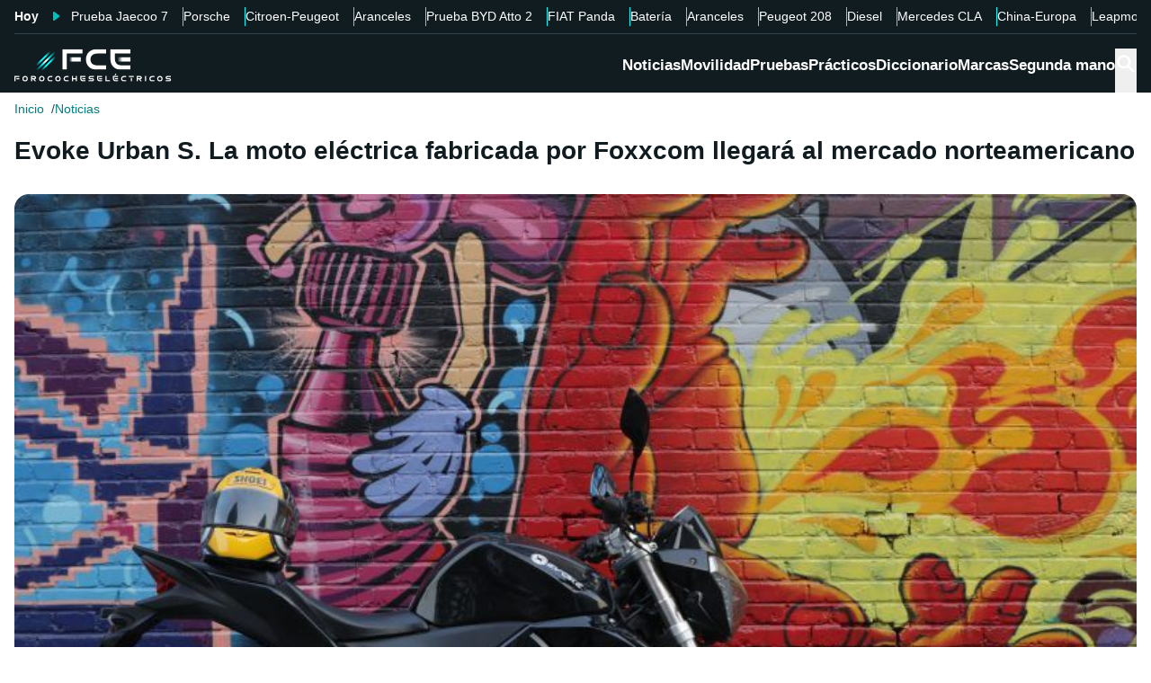

--- FILE ---
content_type: text/html; charset=utf-8
request_url: https://forococheselectricos.com/2017/03/evoke-urban-s-moto-electrica.html
body_size: 27505
content:
<!DOCTYPE html><html lang="es"><head><meta charSet="utf-8"/><meta name="viewport" content="width=device-width, initial-scale=1"/><link rel="preload" as="image" imageSrcSet="https://images.forococheselectricos.com/image/l/393w/wp-content/uploads/2017/03/evoke-motor.jpg 393w, https://images.forococheselectricos.com/image/l/450w/wp-content/uploads/2017/03/evoke-motor.jpg 450w, https://images.forococheselectricos.com/image/l/640w/wp-content/uploads/2017/03/evoke-motor.jpg 640w, https://images.forococheselectricos.com/image/l/800w/wp-content/uploads/2017/03/evoke-motor.jpg 800w, https://images.forococheselectricos.com/image/l/1100w/wp-content/uploads/2017/03/evoke-motor.jpg 1100w, https://images.forococheselectricos.com/image/l/1320w/wp-content/uploads/2017/03/evoke-motor.jpg 1320w" imageSizes="(max-width: 992px) 100vw, 1100px"/><link rel="preload" href="https://press.forococheselectricos.com/api/error/ipixel_n_fce_11397.png" as="image"/><link rel="stylesheet" href="/_next/static/chunks/0c48204c4e297da2.css" data-precedence="next"/><link rel="stylesheet" href="/_next/static/chunks/ba6c18c526f55e2a.css" data-precedence="next"/><link rel="stylesheet" href="/_next/static/chunks/345959b03f85b156.css" data-precedence="next"/><link rel="stylesheet" href="/_next/static/chunks/bba3eb28c1bf5b5b.css" data-precedence="next"/><link rel="stylesheet" href="/_next/static/chunks/2d6f283640d8d007.css" data-precedence="next"/><link rel="stylesheet" href="/_next/static/chunks/89e5a458b4fb5109.css" data-precedence="next"/><link rel="preload" as="script" fetchPriority="low" href="/_next/static/chunks/bd4ab1517efdc1c3.js"/><script src="/_next/static/chunks/4b4714e7f6f426fc.js" async=""></script><script src="/_next/static/chunks/db90bb8e6737bf80.js" async=""></script><script src="/_next/static/chunks/a83010a40c88e84c.js" async=""></script><script src="/_next/static/chunks/turbopack-29f1fb8e305bfb48.js" async=""></script><script src="/_next/static/chunks/ff1a16fafef87110.js" async=""></script><script src="/_next/static/chunks/247eb132b7f7b574.js" async=""></script><script src="/_next/static/chunks/32c52467215250aa.js" async=""></script><script src="/_next/static/chunks/57f9e3ee981b1c70.js" async=""></script><script src="/_next/static/chunks/0ccdb8544a23743c.js" async=""></script><script src="/_next/static/chunks/1d80214a25cfb6b1.js" async=""></script><script src="/_next/static/chunks/64a832dac107e6f8.js" async=""></script><script src="/_next/static/chunks/bd4061e881ae5991.js" async=""></script><script src="/_next/static/chunks/b594e30ab4e35c4d.js" async=""></script><script src="/_next/static/chunks/411eb923f80ecfd8.js" async=""></script><script src="/_next/static/chunks/d61457e4999c0a05.js" async=""></script><script src="/_next/static/chunks/62cdb93b5accf0a2.js" async=""></script><link rel="preload" href="https://cdn.overtracking.com/t/tD9Q8mF79C1rgUevi/" as="script"/><link rel="preload" href="https://cmp.meteored.com/cmp/inline.js" as="script"/><title>Evoke Urban S. La moto eléctrica fabricada por Foxxcom llegará al mercado norteamericano</title><link rel="author" href="https://forococheselectricos.com/autor/carlos-noya//"/><meta name="author" content="Carlos Noya"/><meta name="creator" content="Carlos Noya"/><meta name="publisher" content="FCE"/><meta name="robots" content="index, follow, max-image-preview:large"/><meta name="category" content="Noticias"/><meta name="twitter:domain" content="forococheselectricos.com"/><meta name="twitter:url" content="https://forococheselectricos.com/2017/03/evoke-urban-s-moto-electrica.html"/><meta name="twitter:label1" content="Escrito por"/><meta name="twitter:data1" content="Carlos Noya"/><meta name="twitter:label2" content="Tiempo est. de lectura"/><meta name="twitter:data2" content="2 minutos"/><link rel="canonical" href="https://forococheselectricos.com/2017/03/evoke-urban-s-moto-electrica.html"/><link rel="alternate" type="application/rss+xml" title="Últimas noticias de Forococheselectricos.com" href="https://forococheselectricos.com/feed"/><meta property="og:title" content="Evoke Urban S. La moto eléctrica fabricada por Foxxcom llegará al mercado norteamericano"/><meta property="og:url" content="https://forococheselectricos.com/2017/03/evoke-urban-s-moto-electrica.html"/><meta property="og:site_name" content="FCE"/><meta property="og:locale" content="es"/><meta property="og:image" content="https://images.forococheselectricos.com/wp-content/uploads/2017/03/evoke-motor.jpg"/><meta property="og:image:width" content="820"/><meta property="og:image:height" content="547"/><meta property="og:type" content="article"/><meta property="article:published_time" content="2017-03-10T07:00:52+01:00"/><meta property="article:author" content="Carlos Noya"/><meta property="article:section" content="Noticias"/><meta property="article:tag" content="Motos eléctricas"/><meta name="twitter:card" content="summary_large_image"/><meta name="twitter:site" content="@foroelectricos"/><meta name="twitter:creator" content="@foroelectricos"/><meta name="twitter:title" content="Evoke Urban S. La moto eléctrica fabricada por Foxxcom llegará al mercado norteamericano"/><meta name="twitter:image" content="https://images.forococheselectricos.com/wp-content/uploads/2017/03/evoke-motor.jpg"/><meta name="twitter:image:width" content="820"/><meta name="twitter:image:height" content="547"/><link rel="icon" href="/favicon.ico?favicon.b2cfa4c6.ico" sizes="48x48" type="image/x-icon"/><link rel="icon" href="/icon.png?icon.4f639bdc.png" sizes="48x48" type="image/png"/><link rel="apple-touch-icon" href="/apple-icon.png?apple-icon.77443fc8.png" sizes="180x180" type="image/png"/><script src="/_next/static/chunks/a6dad97d9634a72d.js" noModule=""></script></head><body><div hidden=""><!--$--><!--/$--></div><div class="Body-module-scss-module__MrbVyG__body-wrapper"><header class="Header-module-scss-module__Auw_dG__header"><div class="Container-module-scss-module__5M3I7q__container"><div dir="ltr" class=" overflow-hidden DeeplinkingNavbar-module-scss-module__odQ11q__deeplinking-navbar DeeplinkingNavbar-module-scss-module__oVbvqa__deeplinking-navbar" style="position:relative;--radix-scroll-area-corner-width:0px;--radix-scroll-area-corner-height:0px"><style>[data-radix-scroll-area-viewport]{scrollbar-width:none;-ms-overflow-style:none;-webkit-overflow-scrolling:touch;}[data-radix-scroll-area-viewport]::-webkit-scrollbar{display:none}</style><div data-radix-scroll-area-viewport="" class="h-full w-full rounded-[inherit] overscroll-contain" style="overflow-x:hidden;overflow-y:hidden"><div style="min-width:100%;display:table"><div class="w-max mx-auto"><nav class="NavList-module-scss-module__OOq4TW__nav-list--separator NavList-module-scss-module__OOq4TW__nav-list--horizontal NavList-module-scss-module__OOq4TW__nav-list--lg DeeplinkingNavbar-module-scss-module__oVbvqa__deeplinking-navbar__nav"><ul class="NavList-module-scss-module__OOq4TW__nav-list__list"><li class="NavList-module-scss-module__OOq4TW__nav-list__list__item DeeplinkingNavbar-module-scss-module__odQ11q__deeplinking-navbar__nav__list__item DeeplinkingNavbar-module-scss-module__oVbvqa__deeplinking-navbar__nav__list__item"><span class="DeeplinkingNavbar-module-scss-module__odQ11q__deeplinking-navbar__nav__list__title">Hoy</span></li><li class="NavList-module-scss-module__OOq4TW__nav-list__list__item DeeplinkingNavbar-module-scss-module__odQ11q__deeplinking-navbar__nav__list__item DeeplinkingNavbar-module-scss-module__oVbvqa__deeplinking-navbar__nav__list__item"><a class="Button-module-scss-module__pf66aq__link Button-module-scss-module__pf66aq__link--text DeeplinkingNavbar-module-scss-module__odQ11q__deeplinking-navbar__nav__list__link" href="https://forococheselectricos.com/pruebas/probamos-range-rover-temu-jaecoo-7-shs-hibrido-enchufable-20260117-39541.html">Prueba Jaecoo 7</a></li><li class="NavList-module-scss-module__OOq4TW__nav-list__list__item DeeplinkingNavbar-module-scss-module__odQ11q__deeplinking-navbar__nav__list__item DeeplinkingNavbar-module-scss-module__oVbvqa__deeplinking-navbar__nav__list__item"><a class="Button-module-scss-module__pf66aq__link Button-module-scss-module__pf66aq__link--text DeeplinkingNavbar-module-scss-module__odQ11q__deeplinking-navbar__nav__list__link" href="https://forococheselectricos.com/noticias/desplome-porsche-china-alarmas-20260116-39556.html">Porsche</a></li><li class="NavList-module-scss-module__OOq4TW__nav-list__list__item DeeplinkingNavbar-module-scss-module__odQ11q__deeplinking-navbar__nav__list__item DeeplinkingNavbar-module-scss-module__oVbvqa__deeplinking-navbar__nav__list__item"><a class="Button-module-scss-module__pf66aq__link Button-module-scss-module__pf66aq__link--text DeeplinkingNavbar-module-scss-module__odQ11q__deeplinking-navbar__nav__list__link" href="https://forococheselectricos.com/noticias/citroen-opel-peugeot-electricos-autonomia-extendida-tecnologia-leapmotor-20260116-39551.html">Citroen-Peugeot</a></li><li class="NavList-module-scss-module__OOq4TW__nav-list__list__item DeeplinkingNavbar-module-scss-module__odQ11q__deeplinking-navbar__nav__list__item DeeplinkingNavbar-module-scss-module__oVbvqa__deeplinking-navbar__nav__list__item"><a class="Button-module-scss-module__pf66aq__link Button-module-scss-module__pf66aq__link--text DeeplinkingNavbar-module-scss-module__odQ11q__deeplinking-navbar__nav__list__link" href="https://forococheselectricos.com/noticias/europa-estudia-ampliar-aranceles-coches-hibridos-chinos-20260116-39553.html">Aranceles</a></li><li class="NavList-module-scss-module__OOq4TW__nav-list__list__item DeeplinkingNavbar-module-scss-module__odQ11q__deeplinking-navbar__nav__list__item DeeplinkingNavbar-module-scss-module__oVbvqa__deeplinking-navbar__nav__list__item"><a class="Button-module-scss-module__pf66aq__link Button-module-scss-module__pf66aq__link--text DeeplinkingNavbar-module-scss-module__odQ11q__deeplinking-navbar__nav__list__link" href="https://forococheselectricos.com/pruebas/probamos-byd-atto-2-comfort-20260115-39488.html">Prueba BYD Atto 2</a></li><li class="NavList-module-scss-module__OOq4TW__nav-list__list__item DeeplinkingNavbar-module-scss-module__odQ11q__deeplinking-navbar__nav__list__item DeeplinkingNavbar-module-scss-module__oVbvqa__deeplinking-navbar__nav__list__item"><a class="Button-module-scss-module__pf66aq__link Button-module-scss-module__pf66aq__link--text DeeplinkingNavbar-module-scss-module__odQ11q__deeplinking-navbar__nav__list__link" href="https://forococheselectricos.com/noticias/nuevo-fiat-panda-tendra-versiones-electricas-20260115-39536.html">FIAT Panda</a></li><li class="NavList-module-scss-module__OOq4TW__nav-list__list__item DeeplinkingNavbar-module-scss-module__odQ11q__deeplinking-navbar__nav__list__item DeeplinkingNavbar-module-scss-module__oVbvqa__deeplinking-navbar__nav__list__item"><a class="Button-module-scss-module__pf66aq__link Button-module-scss-module__pf66aq__link--text DeeplinkingNavbar-module-scss-module__odQ11q__deeplinking-navbar__nav__list__link" href="https://forococheselectricos.com/noticias/bateria-estado-solido-europa-contraataca-china-alianza-sin-precedentes-20260114-39534.html">Batería</a></li><li class="NavList-module-scss-module__OOq4TW__nav-list__list__item DeeplinkingNavbar-module-scss-module__odQ11q__deeplinking-navbar__nav__list__item DeeplinkingNavbar-module-scss-module__oVbvqa__deeplinking-navbar__nav__list__item"><a class="Button-module-scss-module__pf66aq__link Button-module-scss-module__pf66aq__link--text DeeplinkingNavbar-module-scss-module__odQ11q__deeplinking-navbar__nav__list__link" href="https://forococheselectricos.com/noticias/asi-ha-logrado-comision-europea-no-puedas-comprar-coche-electrico-barato-20260113-39507.html">Aranceles</a></li><li class="NavList-module-scss-module__OOq4TW__nav-list__list__item DeeplinkingNavbar-module-scss-module__odQ11q__deeplinking-navbar__nav__list__item DeeplinkingNavbar-module-scss-module__oVbvqa__deeplinking-navbar__nav__list__item"><a class="Button-module-scss-module__pf66aq__link Button-module-scss-module__pf66aq__link--text DeeplinkingNavbar-module-scss-module__odQ11q__deeplinking-navbar__nav__list__link" href="https://forococheselectricos.com/noticias/stellantis-responde-renault-5-renovado-peugeot-e-208-20260113-39506.html">Peugeot 208</a></li><li class="NavList-module-scss-module__OOq4TW__nav-list__list__item DeeplinkingNavbar-module-scss-module__odQ11q__deeplinking-navbar__nav__list__item DeeplinkingNavbar-module-scss-module__oVbvqa__deeplinking-navbar__nav__list__item"><a class="Button-module-scss-module__pf66aq__link Button-module-scss-module__pf66aq__link--text DeeplinkingNavbar-module-scss-module__odQ11q__deeplinking-navbar__nav__list__link" href="https://forococheselectricos.com/noticias/para-2030-muchas-ciudades-no-tendran-donde-repostar-diesel-20260113-39509.html">Diesel</a></li><li class="NavList-module-scss-module__OOq4TW__nav-list__list__item DeeplinkingNavbar-module-scss-module__odQ11q__deeplinking-navbar__nav__list__item DeeplinkingNavbar-module-scss-module__oVbvqa__deeplinking-navbar__nav__list__item"><a class="Button-module-scss-module__pf66aq__link Button-module-scss-module__pf66aq__link--text DeeplinkingNavbar-module-scss-module__odQ11q__deeplinking-navbar__nav__list__link" href="https://forococheselectricos.com/noticias/mercedes-prepara-nuevos-cla-electricos-superar-800-kilometros-autonomia-20260113-39508.html">Mercedes CLA</a></li><li class="NavList-module-scss-module__OOq4TW__nav-list__list__item DeeplinkingNavbar-module-scss-module__odQ11q__deeplinking-navbar__nav__list__item DeeplinkingNavbar-module-scss-module__oVbvqa__deeplinking-navbar__nav__list__item"><a class="Button-module-scss-module__pf66aq__link Button-module-scss-module__pf66aq__link--text DeeplinkingNavbar-module-scss-module__odQ11q__deeplinking-navbar__nav__list__link" href="https://forococheselectricos.com/noticias/problema-no-es-china-sino-europa-anfac-20260113-39505.html">China-Europa</a></li><li class="NavList-module-scss-module__OOq4TW__nav-list__list__item DeeplinkingNavbar-module-scss-module__odQ11q__deeplinking-navbar__nav__list__item DeeplinkingNavbar-module-scss-module__oVbvqa__deeplinking-navbar__nav__list__item"><a class="Button-module-scss-module__pf66aq__link Button-module-scss-module__pf66aq__link--text DeeplinkingNavbar-module-scss-module__odQ11q__deeplinking-navbar__nav__list__link" href="https://forococheselectricos.com/noticias/leapmotor-b10-extensor-autonomia-precio-espana-20260112-39491.html">Leapmotor B10</a></li><li class="NavList-module-scss-module__OOq4TW__nav-list__list__item DeeplinkingNavbar-module-scss-module__odQ11q__deeplinking-navbar__nav__list__item DeeplinkingNavbar-module-scss-module__oVbvqa__deeplinking-navbar__nav__list__item"><a class="Button-module-scss-module__pf66aq__link Button-module-scss-module__pf66aq__link--text DeeplinkingNavbar-module-scss-module__odQ11q__deeplinking-navbar__nav__list__link" href="https://forococheselectricos.com/noticias/catl-acelera-apuesta-baterias-sodio-coches-electricos-20260112-39492.html">CATL</a></li></ul></nav></div></div></div></div></div><div class=""><div class="Container-module-scss-module__5M3I7q__container Header-module-scss-module__Auw_dG__header__primary__container"><button class="Button-module-scss-module__pf66aq__link Header-module-scss-module__Auw_dG__header__primary__container__item Header-module-scss-module__Auw_dG__header__primary__container__item--mobile" title="Menú"><span><svg width="18" height="12" viewBox="0 0 18 12" fill="none" xmlns="http://www.w3.org/2000/svg" style="visibility:visible"><path d="M0 12H18V10H0V12ZM0 7H18V5H0V7ZM0 0V2H18V0H0Z" fill="currentColor"></path></svg></span></button><a class="Button-module-scss-module__pf66aq__link Header-module-scss-module__Auw_dG__header__primary__container__item" href="https://forococheselectricos.com/"><div class="Image-module-scss-module__gObqBW__img-container Image-module-scss-module__gObqBW__img Header-module-scss-module__Auw_dG__header__primary__container__item__logo"><img alt="FCE" loading="lazy" width="500" height="103" decoding="async" data-nimg="1" class="Image-module-scss-module__gObqBW__img" style="color:transparent" src="/_next/static/media/logo-movil-negativo.1365684b.svg"/></div></a><button class="Button-module-scss-module__pf66aq__link Button-module-scss-module__pf66aq__link--text Header-module-scss-module__Auw_dG__header__primary__container__item Header-module-scss-module__Auw_dG__header__primary__container__item--search-btn" title="Buscar"><span><span class="Icon-module-scss-module__hBuB-a__icon Icon-module-scss-module__hBuB-a__icon--md"><svg stroke="currentColor" fill="currentColor" stroke-width="0" viewBox="0 0 512 512"><path d="M464 428 339.92 303.9a160.48 160.48 0 0 0 30.72-94.58C370.64 120.37 298.27 48 209.32 48S48 120.37 48 209.32s72.37 161.32 161.32 161.32a160.48 160.48 0 0 0 94.58-30.72L428 464zM209.32 319.69a110.38 110.38 0 1 1 110.37-110.37 110.5 110.5 0 0 1-110.37 110.37z"></path></svg></span></span></button><nav class="NavList-module-scss-module__OOq4TW__nav-list NavList-module-scss-module__OOq4TW__nav-list--horizontal NavList-module-scss-module__OOq4TW__nav-list--xl HeaderNavbar-module-scss-module__NAw_0W__header-navbar Header-module-scss-module__Auw_dG__header__primary__container__item__navbar"><ul class="NavList-module-scss-module__OOq4TW__nav-list__list HeaderNavbar-module-scss-module__NAw_0W__header-navbar__list"><li class="NavList-module-scss-module__OOq4TW__nav-list__list__item HeaderNavbar-module-scss-module__NAw_0W__header-navbar__item"><a class="Button-module-scss-module__pf66aq__link HeaderNavbar-module-scss-module__NAw_0W__header-navbar__item__link " href="https://forococheselectricos.com/noticias/">Noticias</a></li><li class="NavList-module-scss-module__OOq4TW__nav-list__list__item HeaderNavbar-module-scss-module__NAw_0W__header-navbar__item"><a class="Button-module-scss-module__pf66aq__link HeaderNavbar-module-scss-module__NAw_0W__header-navbar__item__link " href="https://forococheselectricos.com/movilidad/">Movilidad</a></li><li class="NavList-module-scss-module__OOq4TW__nav-list__list__item HeaderNavbar-module-scss-module__NAw_0W__header-navbar__item"><a class="Button-module-scss-module__pf66aq__link HeaderNavbar-module-scss-module__NAw_0W__header-navbar__item__link " href="https://forococheselectricos.com/pruebas/">Pruebas</a></li><li class="NavList-module-scss-module__OOq4TW__nav-list__list__item HeaderNavbar-module-scss-module__NAw_0W__header-navbar__item"><a class="Button-module-scss-module__pf66aq__link HeaderNavbar-module-scss-module__NAw_0W__header-navbar__item__link " href="https://forococheselectricos.com/practicos/">Prácticos</a></li><li class="NavList-module-scss-module__OOq4TW__nav-list__list__item HeaderNavbar-module-scss-module__NAw_0W__header-navbar__item"><a class="Button-module-scss-module__pf66aq__link HeaderNavbar-module-scss-module__NAw_0W__header-navbar__item__link " href="https://forococheselectricos.com/diccionario/">Diccionario</a></li><li class="NavList-module-scss-module__OOq4TW__nav-list__list__item HeaderNavbar-module-scss-module__NAw_0W__header-navbar__item"><a class="Button-module-scss-module__pf66aq__link HeaderNavbar-module-scss-module__NAw_0W__header-navbar__item__link " href="https://forococheselectricos.com/marcas/" title="Marcas de coches eléctricos">Marcas</a></li><li class="NavList-module-scss-module__OOq4TW__nav-list__list__item HeaderNavbar-module-scss-module__NAw_0W__header-navbar__item"><a class="Button-module-scss-module__pf66aq__link HeaderNavbar-module-scss-module__NAw_0W__header-navbar__item__link " href="https://forococheselectricos.com/coches/segunda-mano/">Segunda mano</a></li></ul></nav></div></div></header><main class="Main-module-scss-module__SgJCQW__layout"><section class="Container-module-scss-module__5M3I7q__container"><div dir="ltr" class=" overflow-hidden ContentHeader-module-scss-module__a42t6q__content-header__breadcrumb" style="position:relative;--radix-scroll-area-corner-width:0px;--radix-scroll-area-corner-height:0px"><style>[data-radix-scroll-area-viewport]{scrollbar-width:none;-ms-overflow-style:none;-webkit-overflow-scrolling:touch;}[data-radix-scroll-area-viewport]::-webkit-scrollbar{display:none}</style><div data-radix-scroll-area-viewport="" class="h-full w-full rounded-[inherit] overscroll-contain" style="overflow-x:hidden;overflow-y:hidden"><div style="min-width:100%;display:table"><div class="w-max"><script type="application/ld+json">{"@context":"https://schema.org","@type":"BreadcrumbList","itemListElement":[{"@type":"ListItem","position":1,"name":"Inicio","item":"https://forococheselectricos.com/"},{"@type":"ListItem","position":2,"name":"Noticias","item":"https://forococheselectricos.com/noticias/"}]}</script><nav class="NavList-module-scss-module__OOq4TW__nav-list NavList-module-scss-module__OOq4TW__nav-list--horizontal Breadcrumb-module-scss-module__1-71lW__breadcrumb__nav"><ul class="NavList-module-scss-module__OOq4TW__nav-list__list"><li class="NavList-module-scss-module__OOq4TW__nav-list__list__item Breadcrumb-module-scss-module__1-71lW__breadcrumb__nav__list__item"><a class="Button-module-scss-module__pf66aq__link" href="https://forococheselectricos.com/">Inicio</a></li><li class="NavList-module-scss-module__OOq4TW__nav-list__list__item Breadcrumb-module-scss-module__1-71lW__breadcrumb__nav__list__item"><a class="Button-module-scss-module__pf66aq__link" href="https://forococheselectricos.com/noticias/">Noticias</a></li></ul></nav></div></div></div></div></section><div class="Container-module-scss-module__5M3I7q__container News-module-scss-module___DXU2a__news__header-container"><div class="NewsHeader-module-scss-module__Ad8uga__news-header News-module-scss-module___DXU2a__news__header"><h1 class="Title-module-scss-module__m8dToW__title Title-module-scss-module__m8dToW__title--lg NewsHeader-module-scss-module__Ad8uga__news-header__title"><span>Evoke Urban S. La moto eléctrica fabricada por Foxxcom llegará al mercado norteamericano</span></h1></div><div class="ContentImage-module-scss-module__BCFH-q__content-image"><figure class="Figure-module-scss-module__G-incq__figure-container"><div class="FullWidthContainerContentWrapper-module-scss-module__p0k4iW__full-width-content-wrapper FullWidthContainerContentWrapper-module-scss-module__p0k4iW__full-width-content-wrapper--mobile"><div class="Image-module-scss-module__gObqBW__img-container Image-module-scss-module__gObqBW__img ContentImage-module-scss-module__BCFH-q__content-image__container img-container Figure-module-scss-module__G-incq__figure-container__img-container"><img alt="Evoke Urban S. La moto eléctrica fabricada por Foxxcom llegará al mercado norteamericano" width="820" height="547" decoding="async" data-nimg="1" class="Image-module-scss-module__gObqBW__img" style="color:transparent" sizes="(max-width: 992px) 100vw, 1100px" srcSet="https://images.forococheselectricos.com/image/l/393w/wp-content/uploads/2017/03/evoke-motor.jpg 393w, https://images.forococheselectricos.com/image/l/450w/wp-content/uploads/2017/03/evoke-motor.jpg 450w, https://images.forococheselectricos.com/image/l/640w/wp-content/uploads/2017/03/evoke-motor.jpg 640w, https://images.forococheselectricos.com/image/l/800w/wp-content/uploads/2017/03/evoke-motor.jpg 800w, https://images.forococheselectricos.com/image/l/1100w/wp-content/uploads/2017/03/evoke-motor.jpg 1100w, https://images.forococheselectricos.com/image/l/1320w/wp-content/uploads/2017/03/evoke-motor.jpg 1320w" src="https://images.forococheselectricos.com/image/l/1320w/wp-content/uploads/2017/03/evoke-motor.jpg"/></div></div></figure></div><div class="AdContainer-module-scss-module__k_Ejvq__ad-unit-section AdContainer-module-scss-module__k_Ejvq__ad-unit-section--out-of-page AdContainer-module-scss-module__k_Ejvq__ad-unit-section--vertical AdContainer-module-scss-module__k_Ejvq__ad-unit-section--sticky"><div class="AdContainer-module-scss-module__k_Ejvq__ad-unit"><div class="AdContainer-module-scss-module__k_Ejvq__ad-unit__banner"><div class="w-full flex justify-center"></div></div></div></div><div class="AdContainer-module-scss-module__k_Ejvq__ad-unit-section AdContainer-module-scss-module__k_Ejvq__ad-unit-section--in-page AdContainer-module-scss-module__k_Ejvq__ad-unit-section--fixed AdContainer-module-scss-module__k_Ejvq__ad-unit-section--horizontal AdContainer-module-scss-module__k_Ejvq__ad-unit-section--desktop"><div class="AdContainer-module-scss-module__k_Ejvq__ad-unit"><div class="AdContainer-module-scss-module__k_Ejvq__ad-unit__banner"><div class="w-full flex justify-center"></div></div></div></div></div><div class="Container-module-scss-module__5M3I7q__container"><div class="Columns-module-scss-module__HvK1wq__columns"><div class="Columns-module-scss-module__HvK1wq__columns__column"><div class="Author-module-scss-module__fSlxOW__author"><div class="Author-module-scss-module__fSlxOW__author__main"><div class="Author-module-scss-module__fSlxOW__author__main__author"><div class="Image-module-scss-module__gObqBW__img-container Image-module-scss-module__gObqBW__img Image-module-scss-module__gObqBW__img-container--avatar Author-module-scss-module__fSlxOW__author__main__author__avatar"><img alt="Carlos Noya" loading="lazy" width="400" height="400" decoding="async" data-nimg="1" class="Image-module-scss-module__gObqBW__img" style="color:transparent" sizes="40px" srcSet="https://images.forococheselectricos.com/image/l/150w/autores/profile/carlos-noya.png 150w, https://images.forococheselectricos.com/image/l/250w/autores/profile/carlos-noya.png 250w, https://images.forococheselectricos.com/image/l/393w/autores/profile/carlos-noya.png 393w, https://images.forococheselectricos.com/image/l/450w/autores/profile/carlos-noya.png 450w, https://images.forococheselectricos.com/image/l/640w/autores/profile/carlos-noya.png 640w, https://images.forococheselectricos.com/image/l/800w/autores/profile/carlos-noya.png 800w, https://images.forococheselectricos.com/image/l/1100w/autores/profile/carlos-noya.png 1100w, https://images.forococheselectricos.com/image/l/1320w/autores/profile/carlos-noya.png 1320w" src="https://images.forococheselectricos.com/image/l/1320w/autores/profile/carlos-noya.png"/></div><div class="Author-module-scss-module__fSlxOW__author__main__author__text"><a class="Button-module-scss-module__pf66aq__link Author-module-scss-module__fSlxOW__author__main__author__text__name" href="https://forococheselectricos.com/autor/carlos-noya/" title="Carlos Noya">Carlos Noya</a><a class="Button-module-scss-module__pf66aq__link Button-module-scss-module__pf66aq__button--xs Author-module-scss-module__fSlxOW__author__main__author__text__x" href="/cdn-cgi/l/email-protection#5a393b283635293435233b1a3c352835393539323f293f363f392e283339352974393537" title="por Email" rel="nofollow" target="_blank"><span class="__cf_email__" data-cfemail="294a485b45465a47465048694f465b464a464a414c5a4c454c4a5d5b404a465a074a4644">[email&#160;protected]</span></a></div></div><div class="Author-module-scss-module__fSlxOW__author__main__extra"><div class="Author-module-scss-module__fSlxOW__author__main__extra__dates"><p class="flex items-center justify-end"><span class="Icon-module-scss-module__hBuB-a__icon Icon-module-scss-module__hBuB-a__icon--xs mr-1"><svg fill="currentColor" viewBox="0 0 24 24" xmlns="http://www.w3.org/2000/svg"><path d="M12.5 7.25a.75.75 0 0 0-1.5 0v5.5c0 .27.144.518.378.651l3.5 2a.75.75 0 0 0 .744-1.302L12.5 12.315V7.25Z"></path><path d="M12 1c6.075 0 11 4.925 11 11s-4.925 11-11 11S1 18.075 1 12 5.925 1 12 1ZM2.5 12a9.5 9.5 0 0 0 9.5 9.5 9.5 9.5 0 0 0 9.5-9.5A9.5 9.5 0 0 0 12 2.5 9.5 9.5 0 0 0 2.5 12Z"></path></svg></span>Publicado<!-- -->:<!-- --> <!-- -->10/03/2017 07:00</p><p class="Author-module-scss-module__fSlxOW__author__main__extra__read-time flex items-center justify-end"><span class="Icon-module-scss-module__hBuB-a__icon Icon-module-scss-module__hBuB-a__icon--xs mr-1"><svg fill="currentColor" viewBox="0 0 24 24" xmlns="http://www.w3.org/2000/svg"><g id="Timer"><g><path d="M2.336,9.685A9.934,9.934,0,0,0,13.592,21.808,9.931,9.931,0,0,0,20.708,7.23,10.046,10.046,0,0,0,12,2.072a.507.507,0,0,0-.5.5v4.2a.5.5,0,0,0,1,0v-4.2l-.5.5a8.935,8.935,0,0,1,8.433,11.892A8.938,8.938,0,0,1,6.468,19.027,9.041,9.041,0,0,1,3.3,9.951c.142-.627-.822-.9-.964-.266Z"></path><path d="M7.4,8.117a.5.5,0,0,1,.707-.707l4.243,4.242h0a.5.5,0,0,1-.707.707Z"></path></g></g></svg></span>2<!-- --> <!-- -->min. lectura</p></div></div></div><div class="Author-module-scss-module__fSlxOW__author__actions"><div class="Author-module-scss-module__fSlxOW__author__actions__group"><button class="Button-module-scss-module__pf66aq__link Button-module-scss-module__pf66aq__link--text"><span><span class="Author-module-scss-module__fSlxOW__author__actions__comments"><span class="Icon-module-scss-module__hBuB-a__icon Icon-module-scss-module__hBuB-a__icon--sm"><svg stroke="currentColor" fill="currentColor" stroke-width="0" viewBox="0 0 24 24" height="200px" width="200px" xmlns="http://www.w3.org/2000/svg"><path d="M1.75 1h12.5c.966 0 1.75.784 1.75 1.75v9.5A1.75 1.75 0 0 1 14.25 14H8.061l-2.574 2.573A1.458 1.458 0 0 1 3 15.543V14H1.75A1.75 1.75 0 0 1 0 12.25v-9.5C0 1.784.784 1 1.75 1ZM1.5 2.75v9.5c0 .138.112.25.25.25h2a.75.75 0 0 1 .75.75v2.19l2.72-2.72a.749.749 0 0 1 .53-.22h6.5a.25.25 0 0 0 .25-.25v-9.5a.25.25 0 0 0-.25-.25H1.75a.25.25 0 0 0-.25.25Z"></path><path d="M22.5 8.75a.25.25 0 0 0-.25-.25h-3.5a.75.75 0 0 1 0-1.5h3.5c.966 0 1.75.784 1.75 1.75v9.5A1.75 1.75 0 0 1 22.25 20H21v1.543a1.457 1.457 0 0 1-2.487 1.03L15.939 20H10.75A1.75 1.75 0 0 1 9 18.25v-1.465a.75.75 0 0 1 1.5 0v1.465c0 .138.112.25.25.25h5.5a.75.75 0 0 1 .53.22l2.72 2.72v-2.19a.75.75 0 0 1 .75-.75h2a.25.25 0 0 0 .25-.25v-9.5Z"></path></svg></span><a class="Button-module-scss-module__pf66aq__link Button-module-scss-module__pf66aq__link--text disqus-comment-count" href="https://forococheselectricos.com/2017/03/evoke-urban-s-moto-electrica.html#disqus_thread">...</a></span></span></button></div><div class="Author-module-scss-module__fSlxOW__author__actions__group"><button class="Button-module-scss-module__pf66aq__link Button-module-scss-module__pf66aq__link--text Author-module-scss-module__fSlxOW__author__actions__share" title="Compartir esta noticia" type="button" aria-haspopup="dialog" aria-expanded="false" aria-controls="radix-_R_ak59aav5ubr5ufb_" data-state="closed"><span><span class="Icon-module-scss-module__hBuB-a__icon Icon-module-scss-module__hBuB-a__icon--sm"><svg stroke="currentColor" fill="currentColor" stroke-width="0" viewBox="0 0 24 24" height="200px" width="200px" xmlns="http://www.w3.org/2000/svg"><path fill="none" d="M0 0h24v24H0V0z"></path><path d="M18 16.08c-.76 0-1.44.3-1.96.77L8.91 12.7c.05-.23.09-.46.09-.7s-.04-.47-.09-.7l7.05-4.11c.54.5 1.25.81 2.04.81 1.66 0 3-1.34 3-3s-1.34-3-3-3-3 1.34-3 3c0 .24.04.47.09.7L8.04 9.81C7.5 9.31 6.79 9 6 9c-1.66 0-3 1.34-3 3s1.34 3 3 3c.79 0 1.5-.31 2.04-.81l7.12 4.16c-.05.21-.08.43-.08.65 0 1.61 1.31 2.92 2.92 2.92s2.92-1.31 2.92-2.92c0-1.61-1.31-2.92-2.92-2.92zM18 4c.55 0 1 .45 1 1s-.45 1-1 1-1-.45-1-1 .45-1 1-1zM6 13c-.55 0-1-.45-1-1s.45-1 1-1 1 .45 1 1-.45 1-1 1zm12 7.02c-.55 0-1-.45-1-1s.45-1 1-1 1 .45 1 1-.45 1-1 1z"></path></svg></span></span></button></div></div></div><div class="NewsContent-module-scss-module__6_SHrq__news-content News-module-scss-module___DXU2a__news__content news__content"><p class="Paragraph-module-scss-module__YTaiWG__paragraph"><div class="ContentImage-module-scss-module__BCFH-q__content-image"><figure class="Figure-module-scss-module__G-incq__figure-container"><div class="FullWidthContainerContentWrapper-module-scss-module__p0k4iW__full-width-content-wrapper FullWidthContainerContentWrapper-module-scss-module__p0k4iW__full-width-content-wrapper--mobile"><div class="Image-module-scss-module__gObqBW__img-container Image-module-scss-module__gObqBW__img ContentImage-module-scss-module__BCFH-q__content-image__container img-container Figure-module-scss-module__G-incq__figure-container__img-container"><img alt="" loading="lazy" width="640" height="218" decoding="async" data-nimg="1" class="Image-module-scss-module__gObqBW__img" style="color:transparent" sizes="(max-width: 992px) 100vw, 776px" srcSet="https://images.forococheselectricos.com/image/l/393w/wp-content/uploads/2017/03/evoke-motorcycles-640x218.png 393w, https://images.forococheselectricos.com/image/l/450w/wp-content/uploads/2017/03/evoke-motorcycles-640x218.png 450w, https://images.forococheselectricos.com/image/l/640w/wp-content/uploads/2017/03/evoke-motorcycles-640x218.png 640w, https://images.forococheselectricos.com/image/l/800w/wp-content/uploads/2017/03/evoke-motorcycles-640x218.png 800w, https://images.forococheselectricos.com/image/l/1100w/wp-content/uploads/2017/03/evoke-motorcycles-640x218.png 1100w, https://images.forococheselectricos.com/image/l/1320w/wp-content/uploads/2017/03/evoke-motorcycles-640x218.png 1320w" src="https://images.forococheselectricos.com/image/l/1320w/wp-content/uploads/2017/03/evoke-motorcycles-640x218.png"/></div></div></figure></div></p><div class="AdContainer-module-scss-module__k_Ejvq__ad-unit-section AdContainer-module-scss-module__k_Ejvq__ad-unit-section--in-page AdContainer-module-scss-module__k_Ejvq__ad-unit-section--fixed AdContainer-module-scss-module__k_Ejvq__ad-unit-section--vertical AdContainer-module-scss-module__k_Ejvq__ad-unit-section--sticky AdContainer-module-scss-module__k_Ejvq__ad-unit-section--mobile" style="max-width:640px;margin:auto"><div class="AdContainer-module-scss-module__k_Ejvq__ad-unit"><div class="AdContainer-module-scss-module__k_Ejvq__ad-unit__banner"><div class="w-full flex justify-center"></div></div></div></div><p class="Paragraph-module-scss-module__YTaiWG__paragraph">Poco a poco parece que se está empezando a animar un sector de las <strong>motos eléctricas</strong> que ha estado algo apagado en los últimos años. Un movimiento que en esta ocasión corre a cargo de una marca poco conocida, <strong>Evoke Motorcycles</strong>, pero que tiene detrás un nombre que seguramente tenga más repercusión, <strong>Foxconn.</strong> El fabricante chino de entre otras muchas cosas, del iPhone de Apple.</p><div class="AdContainer-module-scss-module__k_Ejvq__ad-unit-section AdContainer-module-scss-module__k_Ejvq__ad-unit-section--in-page AdContainer-module-scss-module__k_Ejvq__ad-unit-section--fixed AdContainer-module-scss-module__k_Ejvq__ad-unit-section--vertical AdContainer-module-scss-module__k_Ejvq__ad-unit-section--sticky AdContainer-module-scss-module__k_Ejvq__ad-unit-section--desktop" style="max-width:640px;margin:auto"><div class="AdContainer-module-scss-module__k_Ejvq__ad-unit"><div class="AdContainer-module-scss-module__k_Ejvq__ad-unit__banner"><div class="w-full flex justify-center"></div></div></div></div><p class="Paragraph-module-scss-module__YTaiWG__paragraph">La principal noticia es que después de un 2016 donde se ha puesto en marcha a nivel comercial una marca fundada en 2014, <strong>Evoke está preparando un ejercicio</strong> donde esperan multiplicar unas ventas que estiman llegarán a las <strong>2.000 unidades</strong>.</p><p class="Paragraph-module-scss-module__YTaiWG__paragraph">Para ello están preparando una <strong>expansión hacia tierras norteamericanas</strong>. Allí tienen previsto desembarcar con una propuesta que no parece del todo mala. La <strong>Evoke Urban S</strong>. Una moto con un aspecto bastante aparente, que además vendrá acompañada por una configuración que no es para hacer saltar las alarmas, pero si cuenta con una relación con su precio muy atractiva.</p><p class="Paragraph-module-scss-module__YTaiWG__paragraph"><div class="ContentImage-module-scss-module__BCFH-q__content-image"><figure class="Figure-module-scss-module__G-incq__figure-container"><div class="FullWidthContainerContentWrapper-module-scss-module__p0k4iW__full-width-content-wrapper FullWidthContainerContentWrapper-module-scss-module__p0k4iW__full-width-content-wrapper--mobile"><div class="Image-module-scss-module__gObqBW__img-container Image-module-scss-module__gObqBW__img ContentImage-module-scss-module__BCFH-q__content-image__container img-container Figure-module-scss-module__G-incq__figure-container__img-container"><img alt="" loading="lazy" width="640" height="427" decoding="async" data-nimg="1" class="Image-module-scss-module__gObqBW__img" style="color:transparent" sizes="(max-width: 992px) 100vw, 776px" srcSet="https://images.forococheselectricos.com/image/l/393w/wp-content/uploads/2017/03/evoke-motor-640x427.jpg 393w, https://images.forococheselectricos.com/image/l/450w/wp-content/uploads/2017/03/evoke-motor-640x427.jpg 450w, https://images.forococheselectricos.com/image/l/640w/wp-content/uploads/2017/03/evoke-motor-640x427.jpg 640w, https://images.forococheselectricos.com/image/l/800w/wp-content/uploads/2017/03/evoke-motor-640x427.jpg 800w, https://images.forococheselectricos.com/image/l/1100w/wp-content/uploads/2017/03/evoke-motor-640x427.jpg 1100w, https://images.forococheselectricos.com/image/l/1320w/wp-content/uploads/2017/03/evoke-motor-640x427.jpg 1320w" src="https://images.forococheselectricos.com/image/l/1320w/wp-content/uploads/2017/03/evoke-motor-640x427.jpg"/></div></div></figure></div></p><span class="MobileContainer-module-scss-module__CPip7G__mobile-container"><div class="AdContainer-module-scss-module__k_Ejvq__ad-unit-section AdContainer-module-scss-module__k_Ejvq__ad-unit-section--in-page AdContainer-module-scss-module__k_Ejvq__ad-unit-section--fixed AdContainer-module-scss-module__k_Ejvq__ad-unit-section--vertical AdContainer-module-scss-module__k_Ejvq__ad-unit-section--sticky AdContainer-module-scss-module__k_Ejvq__ad-unit-section--mobile"><div class="AdContainer-module-scss-module__k_Ejvq__ad-unit"><div class="AdContainer-module-scss-module__k_Ejvq__ad-unit__banner"><div class="w-full flex justify-center"></div></div></div></div></span><p class="Paragraph-module-scss-module__YTaiWG__paragraph">El encargado de mover la moto es un <strong>motor eléctrico de 19 kW</strong>, que le impulsa hasta una velocidad limitada a 130 km/h. La energía por su parte es un pack de celdas <strong>Samsung</strong> que suman una capacidad nominal de<strong> 6 kWh</strong>. Suficientes según el fabricante para lograr una autonomía de<strong> 133 kilómetros</strong> en ciclo urbano, y<strong> 80 kms</strong> en autovía.</p><p class="Paragraph-module-scss-module__YTaiWG__paragraph">Una batería que necesita<strong> 8 horas para una carga completa</strong>, aunque el cliente tiene la posibilidad de acceder a un cargador rápido que en 3 horas llevará la capacidad hasta el 80%.</p><span class="DesktopContainer-module-scss-module__GXNXXG__desktop-container"><div class=""><div class="AdContainer-module-scss-module__k_Ejvq__ad-unit-section AdContainer-module-scss-module__k_Ejvq__ad-unit-section--in-page AdContainer-module-scss-module__k_Ejvq__ad-unit-section--fixed-sm AdContainer-module-scss-module__k_Ejvq__ad-unit-section--vertical AdContainer-module-scss-module__k_Ejvq__ad-unit-section--desktop"><div class="AdContainer-module-scss-module__k_Ejvq__ad-unit"><div class="AdContainer-module-scss-module__k_Ejvq__ad-unit__banner"><div class="w-full flex justify-center"></div></div></div></div></div></span><p class="Paragraph-module-scss-module__YTaiWG__paragraph">Por su parte el precio será de<strong> 9.400 dólares</strong>, y su distribución si no hay cambios de última hora se espera de comienzo a lo largo del mes de julio.</p><aside data-mrf-recirculation="FCE - Noticia - Recirculacion Contenido"><nav class="NavList-module-scss-module__OOq4TW__nav-list--separator NavList-module-scss-module__OOq4TW__nav-list--vertical"><ul class="NavList-module-scss-module__OOq4TW__nav-list__list"><li class="NavList-module-scss-module__OOq4TW__nav-list__list__item"><div class="NewsLink-module-scss-module__K3SACa__news-link NewsLink-module-scss-module__K3SACa__news-link--sm"><a class="NewsLink-module-scss-module__K3SACa__news-link__wrapper-link" href="/noticias/se-filtra-volvo-ex60-20260118-39564.html"><div class="Image-module-scss-module__gObqBW__img-container Image-module-scss-module__gObqBW__img Image-module-scss-module__gObqBW__img-container--rounded-md NewsLink-module-scss-module__K3SACa__news-link__image"><img figcaption="Volvo lleva una década apostando por la reconocible firma lumínica &#x27;Martillo de Thor&#x27;." alt="Se filtra el Volvo EX60, el más duro rival del BMW iX3 llega con 810 km de autonomía" loading="lazy" width="1280" height="720" decoding="async" data-nimg="1" class="Image-module-scss-module__gObqBW__img" style="color:transparent" sizes="(max-width: 992px) 95vw, 290px" srcSet="https://images.forococheselectricos.com/image/l/393w/editorial/e9d9fd5ab18ed7f5c19109506de3fcaca5ae7e09c06703a4304885a32bd31e0f.jpeg 393w, https://images.forococheselectricos.com/image/l/450w/editorial/e9d9fd5ab18ed7f5c19109506de3fcaca5ae7e09c06703a4304885a32bd31e0f.jpeg 450w, https://images.forococheselectricos.com/image/l/640w/editorial/e9d9fd5ab18ed7f5c19109506de3fcaca5ae7e09c06703a4304885a32bd31e0f.jpeg 640w, https://images.forococheselectricos.com/image/l/800w/editorial/e9d9fd5ab18ed7f5c19109506de3fcaca5ae7e09c06703a4304885a32bd31e0f.jpeg 800w, https://images.forococheselectricos.com/image/l/1100w/editorial/e9d9fd5ab18ed7f5c19109506de3fcaca5ae7e09c06703a4304885a32bd31e0f.jpeg 1100w, https://images.forococheselectricos.com/image/l/1320w/editorial/e9d9fd5ab18ed7f5c19109506de3fcaca5ae7e09c06703a4304885a32bd31e0f.jpeg 1320w" src="https://images.forococheselectricos.com/image/l/1320w/editorial/e9d9fd5ab18ed7f5c19109506de3fcaca5ae7e09c06703a4304885a32bd31e0f.jpeg"/></div><div class="NewsLink-module-scss-module__K3SACa__news-link__data"><p class="NewsLink-module-scss-module__K3SACa__news-link__data__title">Se filtra el Volvo EX60, el más duro rival del BMW iX3 llega con 810 km de autonomía</p></div></a></div></li><li class="NavList-module-scss-module__OOq4TW__nav-list__list__item"><div class="NewsLink-module-scss-module__K3SACa__news-link NewsLink-module-scss-module__K3SACa__news-link--sm"><a class="NewsLink-module-scss-module__K3SACa__news-link__wrapper-link" href="/noticias/hasta-un-70-mas-autonomia-bateria-estructural-20260118-39558.html"><div class="Image-module-scss-module__gObqBW__img-container Image-module-scss-module__gObqBW__img Image-module-scss-module__gObqBW__img-container--rounded-md NewsLink-module-scss-module__K3SACa__news-link__image"><img alt="Hasta un 70% más autonomía gracias a esta revolucionaria batería estructural" loading="lazy" width="1200" height="683" decoding="async" data-nimg="1" class="Image-module-scss-module__gObqBW__img" style="color:transparent" sizes="(max-width: 992px) 95vw, 290px" srcSet="https://images.forococheselectricos.com/image/l/393w/editorial/1e212503a551c1622482d599c42637e6b7e8310793318bca13d7e3db2ebd66e4.jpeg 393w, https://images.forococheselectricos.com/image/l/450w/editorial/1e212503a551c1622482d599c42637e6b7e8310793318bca13d7e3db2ebd66e4.jpeg 450w, https://images.forococheselectricos.com/image/l/640w/editorial/1e212503a551c1622482d599c42637e6b7e8310793318bca13d7e3db2ebd66e4.jpeg 640w, https://images.forococheselectricos.com/image/l/800w/editorial/1e212503a551c1622482d599c42637e6b7e8310793318bca13d7e3db2ebd66e4.jpeg 800w, https://images.forococheselectricos.com/image/l/1100w/editorial/1e212503a551c1622482d599c42637e6b7e8310793318bca13d7e3db2ebd66e4.jpeg 1100w, https://images.forococheselectricos.com/image/l/1320w/editorial/1e212503a551c1622482d599c42637e6b7e8310793318bca13d7e3db2ebd66e4.jpeg 1320w" src="https://images.forococheselectricos.com/image/l/1320w/editorial/1e212503a551c1622482d599c42637e6b7e8310793318bca13d7e3db2ebd66e4.jpeg"/></div><div class="NewsLink-module-scss-module__K3SACa__news-link__data"><p class="NewsLink-module-scss-module__K3SACa__news-link__data__title">Hasta un 70% más autonomía gracias a esta revolucionaria batería estructural</p></div></a></div></li><li class="NavList-module-scss-module__OOq4TW__nav-list__list__item"><div class="NewsLink-module-scss-module__K3SACa__news-link NewsLink-module-scss-module__K3SACa__news-link--sm"><a class="NewsLink-module-scss-module__K3SACa__news-link__wrapper-link" href="/noticias/vuelve-legendario-lancia-delta-electrico-hf-integrale-20260117-39562.html"><div class="Image-module-scss-module__gObqBW__img-container Image-module-scss-module__gObqBW__img Image-module-scss-module__gObqBW__img-container--rounded-md NewsLink-module-scss-module__K3SACa__news-link__image"><img figcaption="El Lancia Delta HF Integrale original es uno de los coches de rallies más laureados de todos los tiempos." alt="Vuelve el legendario Lancia Delta, será eléctrico y tendrá una versión HF Integrale" loading="lazy" width="1280" height="720" decoding="async" data-nimg="1" class="Image-module-scss-module__gObqBW__img" style="color:transparent" sizes="(max-width: 992px) 95vw, 290px" srcSet="https://images.forococheselectricos.com/image/l/393w/editorial/76fcace9d64f8f74172baa9fa3817578299c255180292e66298a318363c8fe1e.jpeg 393w, https://images.forococheselectricos.com/image/l/450w/editorial/76fcace9d64f8f74172baa9fa3817578299c255180292e66298a318363c8fe1e.jpeg 450w, https://images.forococheselectricos.com/image/l/640w/editorial/76fcace9d64f8f74172baa9fa3817578299c255180292e66298a318363c8fe1e.jpeg 640w, https://images.forococheselectricos.com/image/l/800w/editorial/76fcace9d64f8f74172baa9fa3817578299c255180292e66298a318363c8fe1e.jpeg 800w, https://images.forococheselectricos.com/image/l/1100w/editorial/76fcace9d64f8f74172baa9fa3817578299c255180292e66298a318363c8fe1e.jpeg 1100w, https://images.forococheselectricos.com/image/l/1320w/editorial/76fcace9d64f8f74172baa9fa3817578299c255180292e66298a318363c8fe1e.jpeg 1320w" src="https://images.forococheselectricos.com/image/l/1320w/editorial/76fcace9d64f8f74172baa9fa3817578299c255180292e66298a318363c8fe1e.jpeg"/></div><div class="NewsLink-module-scss-module__K3SACa__news-link__data"><p class="NewsLink-module-scss-module__K3SACa__news-link__data__title">Vuelve el legendario Lancia Delta, será eléctrico y tendrá una versión HF Integrale</p></div></a></div></li></ul></nav></aside><p class="Paragraph-module-scss-module__YTaiWG__paragraph"><div class="w-full aspect-video"></div></p><span class="MobileContainer-module-scss-module__CPip7G__mobile-container"><div class="Inread-module-scss-module__t_QwZG__inread--large"><div class="AdContainer-module-scss-module__k_Ejvq__ad-unit-section AdContainer-module-scss-module__k_Ejvq__ad-unit-section--in-page AdContainer-module-scss-module__k_Ejvq__ad-unit-section--fixed-sm AdContainer-module-scss-module__k_Ejvq__ad-unit-section--vertical AdContainer-module-scss-module__k_Ejvq__ad-unit-section--mobile"><div class="AdContainer-module-scss-module__k_Ejvq__ad-unit"><div class="AdContainer-module-scss-module__k_Ejvq__ad-unit__banner"><div class="w-full flex justify-center"></div></div></div></div></div></span><p class="Paragraph-module-scss-module__YTaiWG__paragraph">Fuente | Evoke</p><p class="Paragraph-module-scss-module__YTaiWG__paragraph"> </p></div><span class="MobileContainer-module-scss-module__CPip7G__mobile-container"><div class="Inread-module-scss-module__t_QwZG__inread--large"><div class="AdContainer-module-scss-module__k_Ejvq__ad-unit-section AdContainer-module-scss-module__k_Ejvq__ad-unit-section--in-page AdContainer-module-scss-module__k_Ejvq__ad-unit-section--fixed-sm AdContainer-module-scss-module__k_Ejvq__ad-unit-section--vertical AdContainer-module-scss-module__k_Ejvq__ad-unit-section--mobile"><div class="AdContainer-module-scss-module__k_Ejvq__ad-unit"><div class="AdContainer-module-scss-module__k_Ejvq__ad-unit__banner"><div class="w-full flex justify-center"></div></div></div></div></div></span><div class="News-module-scss-module___DXU2a__news__tags-section"><h4 class="News-module-scss-module___DXU2a__news__tags-section__title">Este artículo trata sobre...</h4><nav class="NavList-module-scss-module__OOq4TW__nav-list NavList-module-scss-module__OOq4TW__nav-list--horizontal" data-mrf-recirculation="FCE - Noticia - Bloque Tags"><ul class="NavList-module-scss-module__OOq4TW__nav-list__list"><li class="NavList-module-scss-module__OOq4TW__nav-list__list__item"><a class="Button-module-scss-module__pf66aq__button Button-module-scss-module__pf66aq__button--tag Tag-module-scss-module__Umizqa__tag" href="https://forococheselectricos.com/tag/motos-electricas">Motos eléctricas</a></li></ul></nav></div><div class="News-module-scss-module___DXU2a__news__end-content"></div><div class="ShareBlock-module-scss-module__y_3nPq__share-block News-module-scss-module___DXU2a__news__share" data-mrf-recirculation="FCE - Noticia - Bloque Compartir"><p class="ShareBlock-module-scss-module__y_3nPq__share-block__title">Compártela en:</p><ul class="ShareBlock-module-scss-module__y_3nPq__share-block__rrss-list"><li><a target="_blank" href="https://api.whatsapp.com/send?text=Evoke%20Urban%20S.%20La%20moto%20el%C3%A9ctrica%20fabricada%20por%20Foxxcom%20llegar%C3%A1%20al%20mercado%20norteamericano%20https%3A%2F%2Fforococheselectricos.com%2F2017%2F03%2Fevoke-urban-s-moto-electrica.html%3Futm_source%3Dwhatsapp%26utm_medium%3Dshare_button" title="Compartir en Whatsapp"><svg width="32" height="32" viewBox="0 0 32 32" fill="none" xmlns="http://www.w3.org/2000/svg"><path d="M0 16C0 24.8366 7.16344 32 16 32C24.8366 32 32 24.8366 32 16C32 7.16344 24.8366 0 16 0C7.16344 0 0 7.16344 0 16Z" fill="#25D366"></path><path d="M21.6 10.3C20.1 8.8 18.1 8 16 8C11.6 8 8 11.6 8 16C8 17.4 8.40001 18.8 9.10001 20L8 24L12.2 22.9C13.4 23.5 14.7 23.9 16 23.9C20.4 23.9 24 20.3 24 15.9C24 13.8 23.1 11.8 21.6 10.3ZM16 22.6C14.8 22.6 13.6 22.3 12.6 21.7L12.4 21.6L9.89999 22.3L10.6 19.9L10.4 19.6C9.69999 18.5 9.39999 17.3 9.39999 16.1C9.39999 12.5 12.4 9.5 16 9.5C17.8 9.5 19.4 10.2 20.7 11.4C22 12.7 22.6 14.3 22.6 16.1C22.6 19.6 19.7 22.6 16 22.6ZM19.6 17.6C19.4 17.5 18.4 17 18.2 17C18 16.9 17.9 16.9 17.8 17.1C17.7 17.3 17.3 17.7 17.2 17.9C17.1 18 17 18 16.8 18C16.6 17.9 16 17.7 15.2 17C14.6 16.5 14.2 15.8 14.1 15.6C14 15.4 14.1 15.3 14.2 15.2C14.3 15.1 14.4 15 14.5 14.9C14.6 14.8 14.6 14.7 14.7 14.6C14.8 14.5 14.7 14.4 14.7 14.3C14.7 14.2 14.3 13.2 14.1 12.8C14 12.5 13.8 12.5 13.7 12.5C13.6 12.5 13.5 12.5 13.3 12.5C13.2 12.5 13 12.5 12.8 12.7C12.6 12.9 12.1 13.4 12.1 14.4C12.1 15.4 12.8 16.3 12.9 16.5C13 16.6 14.3 18.7 16.3 19.5C18 20.2 18.3 20 18.7 20C19.1 20 19.9 19.5 20 19.1C20.2 18.6 20.2 18.2 20.1 18.2C20 17.7 19.8 17.7 19.6 17.6Z" fill="#fff"></path></svg></a></li><li><a target="_blank" href="https://www.facebook.com/sharer/sharer.php?u=https%3A%2F%2Fforococheselectricos.com%2F2017%2F03%2Fevoke-urban-s-moto-electrica.html%3Futm_source%3Dfacebook%26utm_medium%3Dshare_button" title="Compartir en Facebook"><svg width="32" height="32" viewBox="0 0 32 32" fill="none" xmlns="http://www.w3.org/2000/svg"><path d="M0 16C0 24.8366 7.16344 32 16 32C24.8366 32 32 24.8366 32 16C32 7.16344 24.8366 0 16 0C7.16344 0 0 7.16344 0 16Z" fill="#1877F2"></path><path d="M26.5 16.2539C26.5 10.4789 21.775 5.75391 16 5.75391C10.225 5.75391 5.5 10.4789 5.5 16.2539C5.5 21.5039 9.30625 25.8352 14.2937 26.6227V19.2727H11.6687V16.2539H14.2937V13.8914C14.2937 11.2664 15.8688 9.82266 18.2313 9.82266C19.4125 9.82266 20.5938 10.0852 20.5938 10.0852V12.7102H19.2812C17.9688 12.7102 17.575 13.4977 17.575 14.2852V16.2539H20.4625L19.9375 19.2727H17.4438V26.7539C22.6938 25.9664 26.5 21.5039 26.5 16.2539Z" fill="#fff"></path></svg></a></li><li><a target="_blank" href="https://www.linkedin.com/sharing/share-offsite/?url=https%3A%2F%2Fforococheselectricos.com%2F2017%2F03%2Fevoke-urban-s-moto-electrica.html%3Futm_source%3Dlinkedin%26utm_medium%3Dshare_button&amp;title=Evoke%20Urban%20S.%20La%20moto%20el%C3%A9ctrica%20fabricada%20por%20Foxxcom%20llegar%C3%A1%20al%20mercado%20norteamericano" title="Compartir en Linkedin"><svg xmlns="http://www.w3.org/2000/svg" width="32" height="32" viewBox="0 0 32 32" fill="none"><path fill-rule="evenodd" clip-rule="evenodd" d="M0 16C0 7.16344 7.16344 0 16 0C24.8366 0 32 7.16344 32 16C32 24.8366 24.8366 32 16 32C7.16344 32 0 24.8366 0 16ZM8.2 13.3V24H11.6V13.3H8.2ZM8 9.9C8 11 8.8 11.8 9.9 11.8C11 11.8 11.8 11 11.8 9.9C11.8 8.8 11 8 9.9 8C8.9 8 8 8.8 8 9.9ZM20.6 24H23.8V17.4C23.8 14.1 21.8 13 19.9 13C18.2 13 17 14.1 16.7 14.8V13.3H13.5V24H16.9V18.3C16.9 16.8 17.9 16 18.9 16C19.9 16 20.6 16.5 20.6 18.2V24Z" fill="#2867B2"></path></svg></a></li><li><a target="_blank" href="https://x.com/intent/tweet?url=https%3A%2F%2Fforococheselectricos.com%2F2017%2F03%2Fevoke-urban-s-moto-electrica.html%3Futm_source%3Dx%26utm_medium%3Dshare_button&amp;text=Evoke%20Urban%20S.%20La%20moto%20el%C3%A9ctrica%20fabricada%20por%20Foxxcom%20llegar%C3%A1%20al%20mercado%20norteamericano&amp;via=foroelectricos" title="Compartir en X"><svg width="32" height="32" viewBox="0 0 32 32" fill="none" xmlns="http://www.w3.org/2000/svg"><rect width="32" height="32" rx="16" fill="#0F1419"></rect><path d="M17.905 14.4695L25.3512 6H23.5869L17.1184 13.3524L11.9558 6H6L13.8086 17.1192L6 26H7.76429L14.591 18.2338L20.0442 26H26L17.905 14.4695ZM15.4877 17.2168L14.6954 16.1089L8.40053 7.30146H11.1108L16.1925 14.412L16.9815 15.5199L23.5861 24.7619H20.8758L15.4877 17.2168Z" fill="#fff"></path></svg></a></li><li><a target="_blank" href="https://bsky.app/intent/compose?text=Evoke%20Urban%20S.%20La%20moto%20el%C3%A9ctrica%20fabricada%20por%20Foxxcom%20llegar%C3%A1%20al%20mercado%20norteamericano%0Ahttps%3A%2F%2Fforococheselectricos.com%2F2017%2F03%2Fevoke-urban-s-moto-electrica.html%3Futm_source%3Dbluesky%26utm_medium%3Dshare_button" title="Compartir en Bluesky"><svg width="48" height="48" viewBox="0 0 48 48" fill="none" xmlns="http://www.w3.org/2000/svg"><path d="M47.99 24.0008C47.99 36.1223 39.0075 46.1434 27.3384 47.7696C26.2474 47.921 25.1311 48 23.9979 48C22.69 48 21.4056 47.8957 20.1548 47.6939C8.73117 45.8542 0.00585938 35.9458 0.00585938 24.0008C0.00585938 10.7459 10.7486 0 23.9996 0C37.2507 0 47.9934 10.7459 47.9934 24.0008H47.99Z" fill="#1185FE"></path><path d="M23.9939 23.039C22.723 20.5766 19.2756 15.9775 16.0666 13.7137C12.9925 11.5451 11.8169 11.9185 11.0544 12.268C10.1647 12.6731 10.0059 14.0393 10.0059 14.8416C10.0059 15.6439 10.4427 21.4345 10.7366 22.3956C11.6898 25.5888 15.0657 26.6691 18.1795 26.3196C18.3383 26.2958 18.4972 26.272 18.664 26.2561C18.5052 26.2799 18.3383 26.3037 18.1795 26.3196C13.62 26.9948 9.56104 28.6549 14.883 34.5727C20.7293 40.6254 22.8978 33.2779 24.0098 29.5446C25.1219 33.27 26.4008 40.3554 33.0254 34.5727C38.0059 29.5446 34.3917 26.9948 29.8322 26.3196C29.6734 26.3037 29.5066 26.2799 29.3477 26.2561C29.5145 26.2799 29.6734 26.2958 29.8322 26.3196C32.946 26.6691 36.3298 25.5888 37.2751 22.3956C37.561 21.4266 38.0059 15.6439 38.0059 14.8416C38.0059 14.0393 37.847 12.6731 36.9573 12.268C36.1869 11.9185 35.0192 11.5451 31.9452 13.7137C28.7122 15.9854 25.2649 20.5766 23.9939 23.039Z" fill="#fff"></path></svg></a></li></ul></div><div class="News-module-scss-module___DXU2a__news__content useMediaQuery-module-scss-module__MuK6IW__mobile"><div><div class="AdContainer-module-scss-module__k_Ejvq__ad-unit-section AdContainer-module-scss-module__k_Ejvq__ad-unit-section--in-page AdContainer-module-scss-module__k_Ejvq__ad-unit-section--fixed-xs AdContainer-module-scss-module__k_Ejvq__ad-unit-section--horizontal AdContainer-module-scss-module__k_Ejvq__ad-unit-section--mobile"><div class="AdContainer-module-scss-module__k_Ejvq__ad-unit"><div class="AdContainer-module-scss-module__k_Ejvq__ad-unit__banner"><div class="w-full flex justify-center"></div></div></div></div></div></div><div class="News-module-scss-module___DXU2a__news__nativery-first"><div class="LazyLoad"></div></div><section class="News-module-scss-module___DXU2a__news__comments"><span data-mrf-recirculation="FCE - Noticia - Bloque Comentarios" class="Comments-module-scss-module__swCqMG__comments-section-wrapper"><div class="LazyLoad Comments-module-scss-module__swCqMG__comments-section"></div></span></section><div class="AdContainer-module-scss-module__k_Ejvq__ad-unit-section AdContainer-module-scss-module__k_Ejvq__ad-unit-section--in-page AdContainer-module-scss-module__k_Ejvq__ad-unit-section--fixed AdContainer-module-scss-module__k_Ejvq__ad-unit-section--vertical AdContainer-module-scss-module__k_Ejvq__ad-unit-section--sticky AdContainer-module-scss-module__k_Ejvq__ad-unit-section--mobile"><div class="AdContainer-module-scss-module__k_Ejvq__ad-unit"><div class="AdContainer-module-scss-module__k_Ejvq__ad-unit__banner"><div class="w-full flex justify-center"></div></div></div></div><div class="FeaturedArticles-module-scss-module__SpEM1q__featured-articles News-module-scss-module___DXU2a__news__related-section" data-mrf-recirculation="FCE - Noticia - Bloque Relacionadas Links"><div class="FeaturedArticles-module-scss-module__SpEM1q__featured-articles__header"><span class="FeaturedArticles-module-scss-module__SpEM1q__featured-articles__title-wrapper"><span class="Icon-module-scss-module__hBuB-a__icon Icon-module-scss-module__hBuB-a__icon--xl"><svg width="56" height="56" viewBox="0 0 56 56" fill="none" xmlns="http://www.w3.org/2000/svg"><g clip-path="url(#clip0_103_2069)"><path d="M42.0462 1.82855L1.82837 42.0464L4.20472 44.4228L44.4226 4.20491L42.0462 1.82855Z" fill="url(#paint0_radial_103_2069)"></path><path d="M51.7948 11.5772L11.5769 51.7951L13.9533 54.1714L54.1711 13.9536L51.7948 11.5772Z" fill="url(#paint1_radial_103_2069)"></path><path d="M53.6237 4.25892e-05L0.00012207 53.6236L2.37648 56L56 2.3764L53.6237 4.25892e-05Z" fill="url(#paint2_radial_103_2069)"></path></g><defs><radialGradient id="paint0_radial_103_2069" cx="0" cy="0" r="1" gradientUnits="userSpaceOnUse" gradientTransform="translate(23.1011 23.1012) rotate(-45) scale(22.677 13.6062)"><stop offset="0.28" stop-color="#00FFFF"></stop><stop offset="0.84" stop-color="#00FFFF" stop-opacity="0"></stop></radialGradient><radialGradient id="paint1_radial_103_2069" cx="0" cy="0" r="1" gradientUnits="userSpaceOnUse" gradientTransform="translate(32.7807 32.781) rotate(-45) scale(22.677 13.6062)"><stop offset="0.28" stop-color="#00FFFF"></stop><stop offset="0.84" stop-color="#00FFFF" stop-opacity="0"></stop></radialGradient><radialGradient id="paint2_radial_103_2069" cx="0" cy="0" r="1" gradientUnits="userSpaceOnUse" gradientTransform="translate(27.9413 27.9412) rotate(-45) scale(30.236 13.6062)"><stop stop-color="white"></stop><stop offset="0.05" stop-color="#FBFFFF"></stop><stop offset="0.08" stop-color="#F0FFFF"></stop><stop offset="0.12" stop-color="#DDFFFF"></stop><stop offset="0.15" stop-color="#C3FFFF"></stop><stop offset="0.18" stop-color="#A2FFFF"></stop><stop offset="0.21" stop-color="#78FFFF"></stop><stop offset="0.24" stop-color="#48FFFF"></stop><stop offset="0.27" stop-color="#11FFFF"></stop><stop offset="0.28" stop-color="#00FFFF"></stop><stop offset="0.84" stop-color="#00FFFF" stop-opacity="0"></stop></radialGradient><clipPath id="clip0_103_2069"><rect width="56" height="56" fill="white"></rect></clipPath></defs></svg></span><h3 class="Title-module-scss-module__m8dToW__title Title-module-scss-module__m8dToW__title--md FeaturedArticles-module-scss-module__SpEM1q__featured-articles__title">Temas relacionados</h3></span><span class="FeaturedArticles-module-scss-module__SpEM1q__featured-articles__header__post"></span></div><div class="FeaturedArticles-module-scss-module__SpEM1q__featured-articles__list"><article class="ArticleCard-module-scss-module___bJkRq__article ArticleCard-module-scss-module___bJkRq__article--vertical ArticleCard-module-scss-module___bJkRq__article--sm FeaturedArticles-module-scss-module__SpEM1q__featured-articles__list__article"><figure class="Figure-module-scss-module__G-incq__figure-container ArticleCard-module-scss-module___bJkRq__article__image"><div class="Image-module-scss-module__gObqBW__img-container Image-module-scss-module__gObqBW__img Image-module-scss-module__gObqBW__img-container--rounded-md Figure-module-scss-module__G-incq__figure-container__img-container"><img alt="8 años o 250.000 kilómetros: BYD refuerza la garantía de sus coches eléctricos" loading="lazy" width="1304" height="720" decoding="async" data-nimg="1" class="Image-module-scss-module__gObqBW__img" style="color:transparent" sizes="(max-width: 992px) 50vw, 250px" srcSet="https://images.forococheselectricos.com/image/l/250w/editorial/4814d7ec1409ef487d696962ee7fcc86e7880742ddc7af9c4bfc1335289e0329.jpeg 250w, https://images.forococheselectricos.com/image/l/393w/editorial/4814d7ec1409ef487d696962ee7fcc86e7880742ddc7af9c4bfc1335289e0329.jpeg 393w, https://images.forococheselectricos.com/image/l/450w/editorial/4814d7ec1409ef487d696962ee7fcc86e7880742ddc7af9c4bfc1335289e0329.jpeg 450w, https://images.forococheselectricos.com/image/l/640w/editorial/4814d7ec1409ef487d696962ee7fcc86e7880742ddc7af9c4bfc1335289e0329.jpeg 640w, https://images.forococheselectricos.com/image/l/800w/editorial/4814d7ec1409ef487d696962ee7fcc86e7880742ddc7af9c4bfc1335289e0329.jpeg 800w, https://images.forococheselectricos.com/image/l/1100w/editorial/4814d7ec1409ef487d696962ee7fcc86e7880742ddc7af9c4bfc1335289e0329.jpeg 1100w, https://images.forococheselectricos.com/image/l/1320w/editorial/4814d7ec1409ef487d696962ee7fcc86e7880742ddc7af9c4bfc1335289e0329.jpeg 1320w" src="https://images.forococheselectricos.com/image/l/1320w/editorial/4814d7ec1409ef487d696962ee7fcc86e7880742ddc7af9c4bfc1335289e0329.jpeg"/></div></figure><div class="ArticleCard-module-scss-module___bJkRq__article__data"><h3 class="ArticleCard-module-scss-module___bJkRq__article__data__title"><a class="Button-module-scss-module__pf66aq__link Button-module-scss-module__pf66aq__link--card" href="https://forococheselectricos.com/noticias/8-anos-o-250000-kilometros-byd-garantia-bateria-coches-electricos-20260117-39563.html"><span>8 años o 250.000 kilómetros: BYD refuerza la garantía de sus coches eléctricos</span></a></h3></div></article><article class="ArticleCard-module-scss-module___bJkRq__article ArticleCard-module-scss-module___bJkRq__article--vertical ArticleCard-module-scss-module___bJkRq__article--sm FeaturedArticles-module-scss-module__SpEM1q__featured-articles__list__article"><figure class="Figure-module-scss-module__G-incq__figure-container ArticleCard-module-scss-module___bJkRq__article__image"><div class="Image-module-scss-module__gObqBW__img-container Image-module-scss-module__gObqBW__img Image-module-scss-module__gObqBW__img-container--rounded-md Figure-module-scss-module__G-incq__figure-container__img-container"><img alt="“Si quieren venir, que vengan. ¡Me encanta!”, Donald Trump abre la puerta a las marcas chinas" loading="lazy" width="1280" height="720" decoding="async" data-nimg="1" class="Image-module-scss-module__gObqBW__img" style="color:transparent" sizes="(max-width: 992px) 50vw, 250px" srcSet="https://images.forococheselectricos.com/image/l/250w/wp-content/uploads/2018/08/Trump.jpg 250w, https://images.forococheselectricos.com/image/l/393w/wp-content/uploads/2018/08/Trump.jpg 393w, https://images.forococheselectricos.com/image/l/450w/wp-content/uploads/2018/08/Trump.jpg 450w, https://images.forococheselectricos.com/image/l/640w/wp-content/uploads/2018/08/Trump.jpg 640w, https://images.forococheselectricos.com/image/l/800w/wp-content/uploads/2018/08/Trump.jpg 800w, https://images.forococheselectricos.com/image/l/1100w/wp-content/uploads/2018/08/Trump.jpg 1100w, https://images.forococheselectricos.com/image/l/1320w/wp-content/uploads/2018/08/Trump.jpg 1320w" src="https://images.forococheselectricos.com/image/l/1320w/wp-content/uploads/2018/08/Trump.jpg"/></div></figure><div class="ArticleCard-module-scss-module___bJkRq__article__data"><h3 class="ArticleCard-module-scss-module___bJkRq__article__data__title"><a class="Button-module-scss-module__pf66aq__link Button-module-scss-module__pf66aq__link--card" href="https://forococheselectricos.com/noticias/donald-trump-abre-puerta-marcas-chinas-estados-unidos-20260117-39561.html"><span>“Si quieren venir, que vengan. ¡Me encanta!”, Donald Trump abre la puerta a las marcas chinas</span></a></h3></div></article><article class="ArticleCard-module-scss-module___bJkRq__article ArticleCard-module-scss-module___bJkRq__article--vertical ArticleCard-module-scss-module___bJkRq__article--sm FeaturedArticles-module-scss-module__SpEM1q__featured-articles__list__article"><figure class="Figure-module-scss-module__G-incq__figure-container ArticleCard-module-scss-module___bJkRq__article__image"><div class="Image-module-scss-module__gObqBW__img-container Image-module-scss-module__gObqBW__img Image-module-scss-module__gObqBW__img-container--rounded-md Figure-module-scss-module__G-incq__figure-container__img-container"><img alt="Probamos el &quot;Range Rover de Temu”, el Jaecoo 7 SHS: autonomía real, consumos, espacio interior..." loading="lazy" width="1200" height="675" decoding="async" data-nimg="1" class="Image-module-scss-module__gObqBW__img" style="color:transparent" sizes="(max-width: 992px) 50vw, 250px" srcSet="https://images.forococheselectricos.com/image/l/250w/editorial/bbdc145955bd2d1e3f30f5865fcc98c2e19e4bc09976cc1435f3cb5cffff0475.jpeg 250w, https://images.forococheselectricos.com/image/l/393w/editorial/bbdc145955bd2d1e3f30f5865fcc98c2e19e4bc09976cc1435f3cb5cffff0475.jpeg 393w, https://images.forococheselectricos.com/image/l/450w/editorial/bbdc145955bd2d1e3f30f5865fcc98c2e19e4bc09976cc1435f3cb5cffff0475.jpeg 450w, https://images.forococheselectricos.com/image/l/640w/editorial/bbdc145955bd2d1e3f30f5865fcc98c2e19e4bc09976cc1435f3cb5cffff0475.jpeg 640w, https://images.forococheselectricos.com/image/l/800w/editorial/bbdc145955bd2d1e3f30f5865fcc98c2e19e4bc09976cc1435f3cb5cffff0475.jpeg 800w, https://images.forococheselectricos.com/image/l/1100w/editorial/bbdc145955bd2d1e3f30f5865fcc98c2e19e4bc09976cc1435f3cb5cffff0475.jpeg 1100w, https://images.forococheselectricos.com/image/l/1320w/editorial/bbdc145955bd2d1e3f30f5865fcc98c2e19e4bc09976cc1435f3cb5cffff0475.jpeg 1320w" src="https://images.forococheselectricos.com/image/l/1320w/editorial/bbdc145955bd2d1e3f30f5865fcc98c2e19e4bc09976cc1435f3cb5cffff0475.jpeg"/></div></figure><div class="ArticleCard-module-scss-module___bJkRq__article__data"><h3 class="ArticleCard-module-scss-module___bJkRq__article__data__title"><a class="Button-module-scss-module__pf66aq__link Button-module-scss-module__pf66aq__link--card" href="https://forococheselectricos.com/pruebas/probamos-range-rover-temu-jaecoo-7-shs-hibrido-enchufable-20260117-39541.html"><span>Probamos el "Range Rover de Temu”, el Jaecoo 7 SHS: autonomía real, consumos, espacio interior...</span></a></h3></div></article></div></div></div><div class="Columns-module-scss-module__HvK1wq__columns__column Columns-module-scss-module__HvK1wq__columns__column--xs Columns-module-scss-module__HvK1wq__columns__column--fixed News-module-scss-module___DXU2a__news__related-column useMediaQuery-module-scss-module__MuK6IW__desktop"><div><div class="AdContainer-module-scss-module__k_Ejvq__ad-unit-section AdContainer-module-scss-module__k_Ejvq__ad-unit-section--in-page AdContainer-module-scss-module__k_Ejvq__ad-unit-section--fixed-xs AdContainer-module-scss-module__k_Ejvq__ad-unit-section--horizontal AdContainer-module-scss-module__k_Ejvq__ad-unit-section--desktop"><div class="AdContainer-module-scss-module__k_Ejvq__ad-unit"><div class="AdContainer-module-scss-module__k_Ejvq__ad-unit__banner"><div class="w-full flex justify-center"></div></div></div></div></div><div class="AdContainer-module-scss-module__k_Ejvq__ad-unit-section AdContainer-module-scss-module__k_Ejvq__ad-unit-section--in-page AdContainer-module-scss-module__k_Ejvq__ad-unit-section--fixed AdContainer-module-scss-module__k_Ejvq__ad-unit-section--vertical AdContainer-module-scss-module__k_Ejvq__ad-unit-section--sticky AdContainer-module-scss-module__k_Ejvq__ad-unit-section--desktop"><div class="AdContainer-module-scss-module__k_Ejvq__ad-unit"><div class="AdContainer-module-scss-module__k_Ejvq__ad-unit__banner"><div class="w-full flex justify-center"></div></div></div></div><div class="AdContainer-module-scss-module__k_Ejvq__ad-unit-section AdContainer-module-scss-module__k_Ejvq__ad-unit-section--in-page AdContainer-module-scss-module__k_Ejvq__ad-unit-section--fixed AdContainer-module-scss-module__k_Ejvq__ad-unit-section--vertical AdContainer-module-scss-module__k_Ejvq__ad-unit-section--sticky AdContainer-module-scss-module__k_Ejvq__ad-unit-section--desktop"><div class="AdContainer-module-scss-module__k_Ejvq__ad-unit"><div class="AdContainer-module-scss-module__k_Ejvq__ad-unit__banner"><div class="w-full flex justify-center"></div></div></div></div></div></div></div><span class="!mt-0 !mb-0"><aside class="ToggleContainer-module-scss-module__1rlYSW__toggle-container ToggleContainer-module-scss-module__1rlYSW__toggle-container--transition-slide ToggleContainer-module-scss-module__1rlYSW__toggle-container--bottom" id="sticky_flowcard"><aside class="StickyComponent-module-scss-module__ELgM7q__sticky StickyComponent-module-scss-module__ELgM7q__sticky"><span class="StickyComponent-module-scss-module__ELgM7q__sticky__header"><button class="Button-module-scss-module__pf66aq__link Button-module-scss-module__pf66aq__link--text StickyComponent-module-scss-module__ELgM7q__sticky__header__close-button StickyComponent-module-scss-module__ELgM7q__sticky__header__close-button--corporate" aria-label="Cerrar"><span><span class="Icon-module-scss-module__hBuB-a__icon Icon-module-scss-module__hBuB-a__icon--md"><svg stroke="var(--color-text-tertiary)" fill="var(--color-text-tertiary)" stroke-width="0" viewBox="0 0 512 512" xmlns="http://www.w3.org/2000/svg"><path d="M289.94 256l95-95A24 24 0 00351 127l-95 95-95-95a24 24 0 00-34 34l95 95-95 95a24 24 0 1034 34l95-95 95 95a24 24 0 0034-34z"></path></svg></span></span></button></span><span class="StickyComponent-module-scss-module__ELgM7q__sticky__content"><span class="StickyComponent-module-scss-module__ELgM7q__sticky__content__title">Elegido para ti</span></span></aside></aside></span><div class="AdContainer-module-scss-module__k_Ejvq__ad-unit-section AdContainer-module-scss-module__k_Ejvq__ad-unit-section--out-of-page AdContainer-module-scss-module__k_Ejvq__ad-unit-section--vertical AdContainer-module-scss-module__k_Ejvq__ad-unit-section--sticky"><div class="AdContainer-module-scss-module__k_Ejvq__ad-unit"><div class="AdContainer-module-scss-module__k_Ejvq__ad-unit__banner"><div class="w-full flex justify-center"></div></div></div></div><img alt="Pixel" class="Pixel-module-scss-module__CbjmqG__pixel" src="https://press.forococheselectricos.com/api/error/ipixel_n_fce_11397.png"/><script data-cfasync="false" src="/cdn-cgi/scripts/5c5dd728/cloudflare-static/email-decode.min.js"></script><script type="application/ld+json">[{"@context":"https://schema.org","@type":"NewsArticle","inLanguage":"es-ES","articleSection":"Noticias","name":"Evoke Urban S. La moto eléctrica fabricada por Foxxcom llegará al mercado norteamericano","headline":"Evoke Urban S. La moto eléctrica fabricada por Foxxcom llegará al mercado norteamericano","description":"<p><img loading=\"lazy\" class=\"aligncenter size-large wp-image-56384\" src=\"https://forococheselectricos.com/wp-content/uploads/2017/03/evoke-motorcycles-640x218.png\" alt=\"\" width=\"640\" height=\"218\" src...","keywords":"Motos eléctricas","timeRequired":"PT2M","mainEntityOfPage":{"@type":"WebPage","@id":"https://forococheselectricos.com/2017/03/evoke-urban-s-moto-electrica.html"},"publisher":{"@type":"Organization","@id":"https://forococheselectricos.com/sobre-nosotros","name":"FCE","logo":{"@type":"ImageObject","url":"https://images.forococheselectricos.com/client/logo.png","width":"1322","height":"314"},"sameAs":["https://www.facebook.com/profile.php?id=100036783355862","https://x.com/foroelectricos","https://www.instagram.com/forococheselectricos","https://www.youtube.com/user/Forococheselectricos?sub_confirmation=1","https://www.tiktok.com/@fce_noticias","https://forococheselectricos.com/feed"],"contactPoint":{"@type":"ContactPoint","url":"https://forococheselectricos.comsobre-nosotros","contactType":"contact","email":"info@forococheselectricos.com"}},"author":[{"@type":"Person","name":"Carlos Noya","givenName":"Carlos Noya","familyName":"Carlos Noya","email":"carlosnoya@forococheselectricos.com","url":"https://forococheselectricos.com/autor/carlos-noya//","image":{"@type":"ImageObject","url":"https://images.forococheselectricos.com/autores/profile/carlos-noya.png","height":"82","width":"82"},"worksFor":{"@type":"Organization","name":"FCE"},"sameAs":["https://www.linkedin.com/in/cnoya/","https://www.instagram.com/carlosnoyafce/"]}],"image":{"@type":"ImageObject","url":"https://images.forococheselectricos.com/wp-content/uploads/2017/03/evoke-motor.jpg","width":"820","height":"547"},"datePublished":"2017-03-10T07:00:52+01:00","dateModified":"2017-03-10T07:00:52+01:00","articleBody":"\nPoco a poco parece que se está empezando a animar un sector de las motos eléctricas que ha estado algo apagado en los últimos años. Un movimiento que en esta ocasión corre a cargo de una marca poco conocida, Evoke Motorcycles, pero que tiene detrás un nombre que seguramente tenga más repercusión, Foxconn. El fabricante chino de entre otras muchas cosas, del iPhone de Apple.\nLa principal noticia es que después de un 2016 donde se ha puesto en marcha a nivel comercial una marca fundada en 2014, Evoke está preparando un ejercicio donde esperan multiplicar unas ventas que estiman llegarán a las 2.000 unidades.\nPara ello están preparando una expansión hacia tierras norteamericanas. Allí tienen previsto desembarcar con una propuesta que no parece del todo mala. La Evoke Urban S. Una moto con un aspecto bastante aparente, que además vendrá acompañada por una configuración que no es para hacer saltar las alarmas, pero si cuenta con una relación con su precio muy atractiva.\n\nEl encargado de mover la moto es un motor eléctrico de 19 kW, que le impulsa hasta una velocidad limitada a 130 km/h. La energía por su parte es un pack de celdas Samsung que suman una capacidad nominal de 6 kWh. Suficientes según el fabricante para lograr una autonomía de 133 kilómetros en ciclo urbano, y 80 kms en autovía.\nUna batería que necesita 8 horas para una carga completa, aunque el cliente tiene la posibilidad de acceder a un cargador rápido que en 3 horas llevará la capacidad hasta el 80%.\nPor su parte el precio será de 9.400 dólares, y su distribución si no hay cambios de última hora se espera de comienzo a lo largo del mes de julio.\n\nFuente | Evoke\n \n"},{"@context":"https://schema.org","@type":"WebSite","url":"https://forococheselectricos.com","name":"FCE, noticias sobre coches eléctricos, movilidad eléctrica","description":"Desde 2007 somos referencia en el mundo de las tecnologías y la movilidad eléctrica. Coches eléctricos, híbridos, puntos de carga, pila de combustible.","headline":"FCE, noticias sobre coches eléctricos, movilidad eléctrica"}]</script><!--$--><!--/$--></main><script type="application/ld+json">{"@context":"https://schema.org","@type":"Organization","name":"FCE","foundingDate":"2007-01-12","contactPoint":{"@type":"ContactPoint","url":"https://forococheselectricos.comsobre-nosotros","contactType":"contact","email":"info@forococheselectricos.com"},"url":"https://forococheselectricos.com","image":{"@type":"ImageObject","url":"https://images.forococheselectricos.com/client/logo.png","width":"1322","height":"314"},"taxID":"B70324033","numberOfEmployees":{"@type":"QuantitativeValue","minValue":5,"maxValue":10},"address":{"@type":"PostalAddress","addressLocality":"Lorca","addressRegion":"Murcia","addressCountry":"ES","postalCode":"30893","streetAddress":"Calle Mayor 46","telephone":"653998140","email":"info@forococheselectricos.com","url":"https://forococheselectricos.com"},"sameAs":["https://www.facebook.com/profile.php?id=100036783355862","https://x.com/foroelectricos","https://www.instagram.com/forococheselectricos","https://www.youtube.com/user/Forococheselectricos?sub_confirmation=1","https://www.tiktok.com/@fce_noticias","https://forococheselectricos.com/feed"],"member":{"@type":"Organization","name":"FCE","url":"https://forococheselectricos.com","logo":"https://images.forococheselectricos.com/client/logo.png"}}</script><footer class="Footer-module-scss-module__868N6G__footer"><div class="Container-module-scss-module__5M3I7q__container Footer-module-scss-module__868N6G__footer__container"><div class="Footer-module-scss-module__868N6G__footer__container__left"><a class="Button-module-scss-module__pf66aq__link Footer-module-scss-module__868N6G__footer__container__left__corporate__logo" href="https://forococheselectricos.com/"><div class="Image-module-scss-module__gObqBW__img-container Image-module-scss-module__gObqBW__img"><img alt="FCE" loading="lazy" width="500" height="103" decoding="async" data-nimg="1" class="Image-module-scss-module__gObqBW__img" style="color:transparent" src="/_next/static/media/logo-movil-negativo.1365684b.svg"/></div></a><p class="Footer-module-scss-module__868N6G__footer__container__left__corporate__text">Forococheselectricos es el primer portal en español dedicado al mundo de las tecnologías de transporte sostenibles, y donde prestamos especial atención a las nuevas formas de movilidad. Coches eléctricos, motos eléctricas, puntos de recarga, pilas de combustible de hidrógeno…</p></div><div class="Footer-module-scss-module__868N6G__footer__container__right"><nav class="NavList-module-scss-module__OOq4TW__nav-list NavList-module-scss-module__OOq4TW__nav-list--horizontal NavList-module-scss-module__OOq4TW__nav-list--lg Footer-module-scss-module__868N6G__footer__container__right__rrss"><ul class="NavList-module-scss-module__OOq4TW__nav-list__list Footer-module-scss-module__868N6G__footer__container__right__rrss__list"><li class="NavList-module-scss-module__OOq4TW__nav-list__list__item"><a class="Button-module-scss-module__pf66aq__link Button-module-scss-module__pf66aq__link--text Button-module-scss-module__pf66aq__button--xs" href="https://www.facebook.com/profile.php?id=100036783355862" title="en Facebook" target="_blank"><span class="Icon-module-scss-module__hBuB-a__icon Icon-module-scss-module__hBuB-a__icon--lg"><svg viewBox="0 0 24 24"><path fill="currentColor" d="M16.5,3l0,3.375l-2.25,0c-0.617,0 -1.125,0.508 -1.125,1.125l0,2.25l3.375,0l0,3.375l-3.375,0l0,7.875l-3.375,0l0,-7.875l-2.25,0l0,-3.375l2.25,0l0,-2.813c0,-2.182 1.766,-3.937 3.938,-3.937l2.812,0Z"></path></svg></span></a></li><li class="NavList-module-scss-module__OOq4TW__nav-list__list__item"><a class="Button-module-scss-module__pf66aq__link Button-module-scss-module__pf66aq__link--text Button-module-scss-module__pf66aq__button--xs" href="https://www.instagram.com/forococheselectricos" title="en Instagram" target="_blank"><span class="Icon-module-scss-module__hBuB-a__icon Icon-module-scss-module__hBuB-a__icon--lg"><svg viewBox="0 0 24 24"><path fill="currentColor" d="M12 2.163c3.204 0 3.584.012 4.85.07 3.252.148 4.771 1.691 4.919 4.919.058 1.265.069 1.645.069 4.849 0 3.205-.012 3.584-.069 4.849-.149 3.225-1.664 4.771-4.919 4.919-1.266.058-1.644.07-4.85.07-3.204 0-3.584-.012-4.849-.07-3.26-.149-4.771-1.699-4.919-4.92-.058-1.265-.07-1.644-.07-4.849 0-3.204.013-3.583.07-4.849.149-3.227 1.664-4.771 4.919-4.919 1.266-.057 1.645-.069 4.849-.069zm0-2.163c-3.259 0-3.667.014-4.947.072-4.358.2-6.78 2.618-6.98 6.98-.059 1.281-.073 1.689-.073 4.948 0 3.259.014 3.668.072 4.948.2 4.358 2.618 6.78 6.98 6.98 1.281.058 1.689.072 4.948.072 3.259 0 3.668-.014 4.948-.072 4.354-.2 6.782-2.618 6.979-6.98.059-1.28.073-1.689.073-4.948 0-3.259-.014-3.667-.072-4.947-.196-4.354-2.617-6.78-6.979-6.98-1.281-.059-1.69-.073-4.949-.073zm0 5.838c-3.403 0-6.162 2.759-6.162 6.162s2.759 6.163 6.162 6.163 6.162-2.759 6.162-6.163c0-3.403-2.759-6.162-6.162-6.162zm0 10.162c-2.209 0-4-1.79-4-4 0-2.209 1.791-4 4-4s4 1.791 4 4c0 2.21-1.791 4-4 4zm6.406-11.845c-.796 0-1.441.645-1.441 1.44s.645 1.44 1.441 1.44c.795 0 1.439-.645 1.439-1.44s-.644-1.44-1.439-1.44z"></path></svg></span></a></li><li class="NavList-module-scss-module__OOq4TW__nav-list__list__item"><a class="Button-module-scss-module__pf66aq__link Button-module-scss-module__pf66aq__link--text Button-module-scss-module__pf66aq__button--xs" href="https://x.com/foroelectricos" title="en X" target="_blank"><span class="Icon-module-scss-module__hBuB-a__icon Icon-module-scss-module__hBuB-a__icon--lg"><svg viewBox="0 0 24 24" aria-hidden="true"><g><path fill="currentColor" d="M18.244 2.25h3.308l-7.227 8.26 8.502 11.24H16.17l-5.214-6.817L4.99 21.75H1.68l7.73-8.835L1.254 2.25H8.08l4.713 6.231zm-1.161 17.52h1.833L7.084 4.126H5.117z"></path></g></svg></span></a></li><li class="NavList-module-scss-module__OOq4TW__nav-list__list__item"><a class="Button-module-scss-module__pf66aq__link Button-module-scss-module__pf66aq__link--text Button-module-scss-module__pf66aq__button--xs" href="https://www.youtube.com/user/Forococheselectricos?sub_confirmation=1" title="en Youtube" target="_blank"><span class="Icon-module-scss-module__hBuB-a__icon Icon-module-scss-module__hBuB-a__icon--lg"><svg width="24" height="24" viewBox="0 0 24 24" fill="none" xmlns="http://www.w3.org/2000/svg"><path fill="currentColor" d="M23.7609 7.20005C23.7609 7.20005 23.5266 5.54536 22.8047 4.8188C21.8906 3.86255 20.8688 3.85786 20.4 3.80161C17.0438 3.55786 12.0047 3.55786 12.0047 3.55786H11.9953C11.9953 3.55786 6.95625 3.55786 3.6 3.80161C3.13125 3.85786 2.10938 3.86255 1.19531 4.8188C0.473438 5.54536 0.24375 7.20005 0.24375 7.20005C0.24375 7.20005 0 9.14536 0 11.086V12.9047C0 14.8454 0.239062 16.7907 0.239062 16.7907C0.239062 16.7907 0.473437 18.4454 1.19062 19.1719C2.10469 20.1282 3.30469 20.0954 3.83906 20.1985C5.76094 20.3813 12 20.4375 12 20.4375C12 20.4375 17.0438 20.4282 20.4 20.1891C20.8688 20.1329 21.8906 20.1282 22.8047 19.1719C23.5266 18.4454 23.7609 16.7907 23.7609 16.7907C23.7609 16.7907 24 14.85 24 12.9047V11.086C24 9.14536 23.7609 7.20005 23.7609 7.20005ZM9.52031 15.1125V8.36723L16.0031 11.7516L9.52031 15.1125Z"></path></svg></span></a></li><li class="NavList-module-scss-module__OOq4TW__nav-list__list__item"><a class="Button-module-scss-module__pf66aq__link Button-module-scss-module__pf66aq__link--text Button-module-scss-module__pf66aq__button--xs" href="https://www.tiktok.com/@fce_noticias" title="en TikTok" target="_blank"><span class="Icon-module-scss-module__hBuB-a__icon Icon-module-scss-module__hBuB-a__icon--lg"><svg stroke="currentColor" fill="currentColor" stroke-width="0" viewBox="0 0 448 512" height="200px" width="200px" xmlns="http://www.w3.org/2000/svg"><path d="M448,209.91a210.06,210.06,0,0,1-122.77-39.25V349.38A162.55,162.55,0,1,1,185,188.31V278.2a74.62,74.62,0,1,0,52.23,71.18V0l88,0a121.18,121.18,0,0,0,1.86,22.17h0A122.18,122.18,0,0,0,381,102.39a121.43,121.43,0,0,0,67,20.14Z"></path></svg></span></a></li></ul></nav></div><div class="Footer-module-scss-module__868N6G__footer__container__bottom"><nav class="NavList-module-scss-module__OOq4TW__nav-list NavList-module-scss-module__OOq4TW__nav-list--horizontal NavList-module-scss-module__OOq4TW__nav-list--lg"><ul class="NavList-module-scss-module__OOq4TW__nav-list__list Footer-module-scss-module__868N6G__footer__container__bottom__legal__list"><li class="NavList-module-scss-module__OOq4TW__nav-list__list__item"><a class="Button-module-scss-module__pf66aq__link Footer-module-scss-module__868N6G__footer__container__bottom__legal__link" href="https://forococheselectricos.com/aviso-legal">Aviso legal</a></li><li class="NavList-module-scss-module__OOq4TW__nav-list__list__item"><a class="Button-module-scss-module__pf66aq__link Footer-module-scss-module__868N6G__footer__container__bottom__legal__link" href="https://forococheselectricos.com/politica-de-privacidad">Política de privacidad</a></li><li class="NavList-module-scss-module__OOq4TW__nav-list__list__item"><a class="Button-module-scss-module__pf66aq__link Footer-module-scss-module__868N6G__footer__container__bottom__legal__link" href="https://forococheselectricos.com/politica-de-cookies">Política de cookies</a></li><li class="NavList-module-scss-module__OOq4TW__nav-list__list__item"><a class="Button-module-scss-module__pf66aq__link Footer-module-scss-module__868N6G__footer__container__bottom__legal__link" href="https://forococheselectricos.com/sobre-nosotros">Contacta</a></li><li class="NavList-module-scss-module__OOq4TW__nav-list__list__item"><button class="Button-module-scss-module__pf66aq__link Button-module-scss-module__pf66aq__link--content Footer-module-scss-module__868N6G__footer__container__bottom__legal__link"><span>Configurar cookies</span></button></li></ul></nav></div></div></footer></div><!--$!--><template data-dgst="BAILOUT_TO_CLIENT_SIDE_RENDERING"></template><!--/$--><script src="/_next/static/chunks/bd4ab1517efdc1c3.js" id="_R_" async=""></script><script>(self.__next_f=self.__next_f||[]).push([0])</script><script>self.__next_f.push([1,"1:\"$Sreact.fragment\"\n4:I[39756,[\"/_next/static/chunks/ff1a16fafef87110.js\",\"/_next/static/chunks/247eb132b7f7b574.js\"],\"default\"]\n5:I[37457,[\"/_next/static/chunks/ff1a16fafef87110.js\",\"/_next/static/chunks/247eb132b7f7b574.js\"],\"default\"]\n7:I[97367,[\"/_next/static/chunks/ff1a16fafef87110.js\",\"/_next/static/chunks/247eb132b7f7b574.js\"],\"OutletBoundary\"]\n8:\"$Sreact.suspense\"\na:I[97367,[\"/_next/static/chunks/ff1a16fafef87110.js\",\"/_next/static/chunks/247eb132b7f7b574.js\"],\"ViewportBoundary\"]\nc:I[97367,[\"/_next/static/chunks/ff1a16fafef87110.js\",\"/_next/static/chunks/247eb132b7f7b574.js\"],\"MetadataBoundary\"]\ne:I[46900,[],\"default\"]\nf:I[74603,[\"/_next/static/chunks/32c52467215250aa.js\",\"/_next/static/chunks/57f9e3ee981b1c70.js\",\"/_next/static/chunks/0ccdb8544a23743c.js\",\"/_next/static/chunks/1d80214a25cfb6b1.js\",\"/_next/static/chunks/64a832dac107e6f8.js\",\"/_next/static/chunks/bd4061e881ae5991.js\",\"/_next/static/chunks/b594e30ab4e35c4d.js\",\"/_next/static/chunks/411eb923f80ecfd8.js\",\"/_next/static/chunks/d61457e4999c0a05.js\"],\"ClientConfigProvider\"]\n10:I[35342,[\"/_next/static/chunks/32c52467215250aa.js\",\"/_next/static/chunks/57f9e3ee981b1c70.js\",\"/_next/static/chunks/0ccdb8544a23743c.js\",\"/_next/static/chunks/1d80214a25cfb6b1.js\",\"/_next/static/chunks/64a832dac107e6f8.js\",\"/_next/static/chunks/bd4061e881ae5991.js\"],\"AdsManager\"]\n12:I[79139,[\"/_next/static/chunks/32c52467215250aa.js\",\"/_next/static/chunks/57f9e3ee981b1c70.js\",\"/_next/static/chunks/0ccdb8544a23743c.js\",\"/_next/static/chunks/1d80214a25cfb6b1.js\",\"/_next/static/chunks/64a832dac107e6f8.js\",\"/_next/static/chunks/bd4061e881ae5991.js\",\"/_next/static/chunks/b594e30ab4e35c4d.js\",\"/_next/static/chunks/411eb923f80ecfd8.js\",\"/_next/static/chunks/d61457e4999c0a05.js\"],\"AdUnit\"]\n13:I[11633,[\"/_next/static/chunks/32c52467215250aa.js\",\"/_next/static/chunks/57f9e3ee981b1c70.js\",\"/_next/static/chunks/0ccdb8544a23743c.js\",\"/_next/static/chunks/1d80214a25cfb6b1.js\",\"/_next/static/chunks/64a832dac107e6f8.js\",\"/_next/static/chunks/bd4061e881ae5991.js\",\"/_next/static/chunks/b594e30ab4e35c4d.js\",\"/_next/static/chunks/411eb923f80ecfd8.js\",\"/_next/static/chunks/d61457e4999c0a05.js\"],\"Link\"]\n16:I[75696,[\"/_next/static/chunks/32c52467215250aa.js\",\"/_next/static/chunks/57f9e3ee981b1c70.js\",\"/_next/static/chunks/0ccdb8544a23743c.js\",\"/_next/static/chunks/1d80214a25cfb6b1.js\",\"/_next/static/chunks/64a832dac107e6f8.js\",\"/_next/static/chunks/bd4061e881ae5991.js\"],\"default\"]\n18:I[75198,[\"/_next/static/chunks/32c52467215250aa.js\",\"/_next/static/chunks/57f9e3ee981b1c70.js\",\"/_next/static/chunks/0ccdb8544a23743c.js\",\"/_next/static/chunks/1d80214a25cfb6b1.js\",\"/_next/static/chunks/64a832dac107e6f8.js\",\"/_next/static/chunks/bd4061e881ae5991.js\"],\"StickyProvider\"]\n19:I[4409,[\"/_next/static/chunks/32c52467215250aa.js\",\"/_next/static/chunks/57f9e3ee981b1c70.js\",\"/_next/static/chunks/0ccdb8544a23743c.js\",\"/_next/static/chunks/1d80214a25cfb6b1.js\",\"/_next/static/chunks/64a832dac107e6f8.js\",\"/_next/static/chunks/bd4061e881ae5991.js\",\"/_next/static/chunks/62cdb93b5accf0a2.js\"],\"default\"]\n20:I[16534,[\"/_next/static/chunks/32c52467215250aa.js\",\"/_next/static/chunks/57f9e3ee981b1c70.js\",\"/_next/static/chunks/0ccdb8544a23743c.js\",\"/_next/static/chunks/1d80214a25cfb6b1.js\",\"/_next/static/chunks/64a832dac107e6f8.js\",\"/_next/static/chunks/bd4061e881ae5991.js\",\"/_next/static/chunks/b594e30ab4e35c4d.js\",\"/_next/static/chunks/411eb923f80ecfd8.js\",\"/_next/static/chunks/d61457e4999c0a05.js\"],\"Image\"]\n26:I[75677,[\"/_next/static/chunks/32c52467215250aa.js\",\"/_next/static/chunks/57f9e3ee981b1c70.js\",\"/_next/static/chunks/0ccdb8544a23743c.js\",\"/_next/static/chunks/1d80214a25cfb6b1.js\",\"/_next/static/chunks/64a832dac107e6f8.js\",\"/_next/static/chunks/bd4061e881ae5991.js\"],\"PushManagerLoader\"]\n27:I[79520,[\"/_next/static/chunks/32c52467215250aa.js\",\"/_next/static/chunks/57f9e3ee981b1c70.js\",\"/_next/static/chunks/0ccdb8544a23743c.js\",\"/_next/static/chunks/1d80214a25cfb6b1.js\",\"/_next/static/chunks/64a832dac107e6f8.js\",\"/_next/static/chunks/bd4061e881ae5991.js\",\"/_next/static/chunks/b594e30ab4e35c4d.js\",\"/_next/static/chunks/411"])</script><script>self.__next_f.push([1,"eb923f80ecfd8.js\",\"/_next/static/chunks/d61457e4999c0a05.js\"],\"\"]\n28:I[95148,[\"/_next/static/chunks/32c52467215250aa.js\",\"/_next/static/chunks/57f9e3ee981b1c70.js\",\"/_next/static/chunks/0ccdb8544a23743c.js\",\"/_next/static/chunks/1d80214a25cfb6b1.js\",\"/_next/static/chunks/64a832dac107e6f8.js\",\"/_next/static/chunks/bd4061e881ae5991.js\"],\"CMP\"]\n29:I[10159,[\"/_next/static/chunks/32c52467215250aa.js\",\"/_next/static/chunks/57f9e3ee981b1c70.js\",\"/_next/static/chunks/0ccdb8544a23743c.js\",\"/_next/static/chunks/1d80214a25cfb6b1.js\",\"/_next/static/chunks/64a832dac107e6f8.js\",\"/_next/static/chunks/bd4061e881ae5991.js\"],\"CMPLink\"]\n:HL[\"/_next/static/chunks/0c48204c4e297da2.css\",\"style\"]\n:HL[\"/_next/static/chunks/ba6c18c526f55e2a.css\",\"style\"]\n:HL[\"/_next/static/chunks/345959b03f85b156.css\",\"style\"]\n:HL[\"/_next/static/chunks/bba3eb28c1bf5b5b.css\",\"style\"]\n:HL[\"/_next/static/chunks/2d6f283640d8d007.css\",\"style\"]\n:HL[\"/_next/static/chunks/89e5a458b4fb5109.css\",\"style\"]\n"])</script><script>self.__next_f.push([1,"0:{\"P\":null,\"b\":\"GOW6GoyalnFo8_IrLLvAG\",\"c\":[\"\",\"2017\",\"03\",\"evoke-urban-s-moto-electrica.html\"],\"q\":\"\",\"i\":false,\"f\":[[[\"\",{\"children\":[\"(editorial)\",{\"children\":[\"portadilla\",{\"children\":[[\"params\",\"null/2017/03/evoke-urban-s-moto-electrica.html\",\"c\"],{\"children\":[\"__PAGE__\",{}]}]}]}]},\"$undefined\",\"$undefined\",true],[[\"$\",\"$1\",\"c\",{\"children\":[[[\"$\",\"link\",\"0\",{\"rel\":\"stylesheet\",\"href\":\"/_next/static/chunks/0c48204c4e297da2.css\",\"precedence\":\"next\",\"crossOrigin\":\"$undefined\",\"nonce\":\"$undefined\"}],[\"$\",\"link\",\"1\",{\"rel\":\"stylesheet\",\"href\":\"/_next/static/chunks/ba6c18c526f55e2a.css\",\"precedence\":\"next\",\"crossOrigin\":\"$undefined\",\"nonce\":\"$undefined\"}],[\"$\",\"link\",\"2\",{\"rel\":\"stylesheet\",\"href\":\"/_next/static/chunks/345959b03f85b156.css\",\"precedence\":\"next\",\"crossOrigin\":\"$undefined\",\"nonce\":\"$undefined\"}],[\"$\",\"script\",\"script-0\",{\"src\":\"/_next/static/chunks/32c52467215250aa.js\",\"async\":true,\"nonce\":\"$undefined\"}],[\"$\",\"script\",\"script-1\",{\"src\":\"/_next/static/chunks/57f9e3ee981b1c70.js\",\"async\":true,\"nonce\":\"$undefined\"}],[\"$\",\"script\",\"script-2\",{\"src\":\"/_next/static/chunks/0ccdb8544a23743c.js\",\"async\":true,\"nonce\":\"$undefined\"}],[\"$\",\"script\",\"script-3\",{\"src\":\"/_next/static/chunks/1d80214a25cfb6b1.js\",\"async\":true,\"nonce\":\"$undefined\"}],[\"$\",\"script\",\"script-4\",{\"src\":\"/_next/static/chunks/64a832dac107e6f8.js\",\"async\":true,\"nonce\":\"$undefined\"}],[\"$\",\"script\",\"script-5\",{\"src\":\"/_next/static/chunks/bd4061e881ae5991.js\",\"async\":true,\"nonce\":\"$undefined\"}]],\"$L2\"]}],{\"children\":[[\"$\",\"$1\",\"c\",{\"children\":[null,\"$L3\"]}],{\"children\":[[\"$\",\"$1\",\"c\",{\"children\":[null,[\"$\",\"$L4\",null,{\"parallelRouterKey\":\"children\",\"error\":\"$undefined\",\"errorStyles\":\"$undefined\",\"errorScripts\":\"$undefined\",\"template\":[\"$\",\"$L5\",null,{}],\"templateStyles\":\"$undefined\",\"templateScripts\":\"$undefined\",\"notFound\":\"$undefined\",\"forbidden\":\"$undefined\",\"unauthorized\":\"$undefined\"}]]}],{\"children\":[[\"$\",\"$1\",\"c\",{\"children\":[null,[\"$\",\"$L4\",null,{\"parallelRouterKey\":\"children\",\"error\":\"$undefined\",\"errorStyles\":\"$undefined\",\"errorScripts\":\"$undefined\",\"template\":[\"$\",\"$L5\",null,{}],\"templateStyles\":\"$undefined\",\"templateScripts\":\"$undefined\",\"notFound\":\"$undefined\",\"forbidden\":\"$undefined\",\"unauthorized\":\"$undefined\"}]]}],{\"children\":[[\"$\",\"$1\",\"c\",{\"children\":[\"$L6\",[[\"$\",\"link\",\"0\",{\"rel\":\"stylesheet\",\"href\":\"/_next/static/chunks/bba3eb28c1bf5b5b.css\",\"precedence\":\"next\",\"crossOrigin\":\"$undefined\",\"nonce\":\"$undefined\"}],[\"$\",\"link\",\"1\",{\"rel\":\"stylesheet\",\"href\":\"/_next/static/chunks/2d6f283640d8d007.css\",\"precedence\":\"next\",\"crossOrigin\":\"$undefined\",\"nonce\":\"$undefined\"}],[\"$\",\"link\",\"2\",{\"rel\":\"stylesheet\",\"href\":\"/_next/static/chunks/89e5a458b4fb5109.css\",\"precedence\":\"next\",\"crossOrigin\":\"$undefined\",\"nonce\":\"$undefined\"}],[\"$\",\"script\",\"script-0\",{\"src\":\"/_next/static/chunks/b594e30ab4e35c4d.js\",\"async\":true,\"nonce\":\"$undefined\"}],[\"$\",\"script\",\"script-1\",{\"src\":\"/_next/static/chunks/411eb923f80ecfd8.js\",\"async\":true,\"nonce\":\"$undefined\"}],[\"$\",\"script\",\"script-2\",{\"src\":\"/_next/static/chunks/d61457e4999c0a05.js\",\"async\":true,\"nonce\":\"$undefined\"}]],[\"$\",\"$L7\",null,{\"children\":[\"$\",\"$8\",null,{\"name\":\"Next.MetadataOutlet\",\"children\":\"$@9\"}]}]]}],{},null,false,false]},null,false,false]},null,false,false]},null,false,false]},null,false,false],[\"$\",\"$1\",\"h\",{\"children\":[null,[\"$\",\"$La\",null,{\"children\":\"$@b\"}],[\"$\",\"div\",null,{\"hidden\":true,\"children\":[\"$\",\"$Lc\",null,{\"children\":[\"$\",\"$8\",null,{\"name\":\"Next.Metadata\",\"children\":\"$@d\"}]}]}],null]}],false]],\"m\":\"$undefined\",\"G\":[\"$e\",[]],\"S\":false}\n"])</script><script>self.__next_f.push([1,"2:[\"$\",\"html\",null,{\"lang\":\"es\",\"children\":[\"$\",\"$Lf\",null,{\"constants\":{\"env\":\"production\",\"appName\":\"FCE\",\"baseUrl\":\"https://forococheselectricos.com\",\"baseStatic\":\"https://images.forococheselectricos.com\",\"communityUrls\":{\"rrss\":{\"facebook\":\"https://www.facebook.com/profile.php?id=100036783355862\",\"x\":\"https://x.com/foroelectricos\",\"instagram\":\"https://www.instagram.com/forococheselectricos\",\"youtube\":\"https://www.youtube.com/user/Forococheselectricos?sub_confirmation=1\",\"tiktok\":\"https://www.tiktok.com/@fce_noticias\",\"rss\":\"https://forococheselectricos.com/feed\"},\"apps\":\"$undefined\"},\"xShareAccount\":\"foroelectricos\",\"windowConfigPrefix\":\"FCE\",\"disqus\":{\"shortname\":\"forococheselectricos\"},\"mapBox\":\"$undefined\"},\"children\":[\"$\",\"$L10\",null,{\"children\":\"$L11\",\"adsConfig\":{\"publisherId\":\"8448570\",\"project\":\"FCE\",\"keyPrefix\":\"FCE\",\"millisToRefresh\":30000,\"lazyLoadMargin\":{\"desktop\":\"75%\",\"mobile\":\"175%\"},\"prebidEnabled\":true,\"adUnitsDefinition\":{\"MegaSup\":{\"sizes\":{\"desktop\":[[728,90],[980,250],[980,180],[970,250],[970,90],[980,90],[1100,250]],\"mobile\":[[300,75],[320,50],[300,90],[320,90],[300,50],[320,100],[300,100]]}},\"MegaMed\":{\"sizes\":{\"desktop\":[[728,90],[980,250],[980,180],[970,250],[970,90],[980,90]],\"mobile\":[[300,75],[320,50],[300,90],[320,90],[300,50],[320,100],[300,100]]}},\"MegaInf\":{\"sizes\":{\"desktop\":[[980,180],[970,250],[728,90],[980,250],[970,90],[980,90]],\"mobile\":[[300,75],[320,50],[300,90],[320,90],[300,50],[320,100],[300,100]]}},\"Roba1\":{\"sizes\":{\"desktop\":[[1,1],[300,600],[160,600],[300,250],[120,600],[300,300]],\"mobile\":[[1,1],[120,600],[320,50],[320,100],[300,300],[300,600],[300,250],[320,480],[320,600],[300,50],[160,600]]}},\"Roba2\":{\"sizes\":{\"desktop\":[[300,600],[160,600],[300,250],[120,600],[300,300]],\"mobile\":[[120,600],[320,50],[320,100],[300,300],[300,600],[300,250],[320,480],[320,600],[300,50],[160,600]]}},\"Roba3\":{\"sizes\":{\"desktop\":[[300,600],[160,600],[300,250],[120,600],[300,300]],\"mobile\":[[120,600],[320,50],[320,100],[300,300],[300,600],[300,250],[320,480],[320,600],[300,50],[160,600]]}},\"Roba4\":{\"sizes\":{\"desktop\":[[160,600],[300,600],[300,250],[300,300],[120,600]],\"mobile\":[[300,250],[160,600],[320,100],[120,600],[300,50],[320,480],[320,600],[300,600],[300,300],[320,50]]}},\"Boton1\":{\"sizes\":{\"desktop\":[[300,100],[300,50],[300,90]],\"mobile\":[[300,100],[300,90],[320,50],[300,50],[320,100],[320,90]]}},\"Sticky\":{\"overflow\":true,\"sizes\":{\"desktop\":[[1,1],[2,2],[980,90],[970,90],[728,90],[468,60]],\"mobile\":[[1,1],[2,2],[300,100],[320,50],[300,50],[320,100]]}},\"Inread\":{\"sizes\":{\"desktop\":[[1,1],[300,250]],\"mobile\":[[1,1],[300,250]]}},\"InImage\":{\"sizes\":{\"desktop\":[[1,1]],\"mobile\":[[1,1]]}},\"OutOfPage\":{\"sizes\":{\"desktop\":[[1,1]],\"mobile\":[[1,1]]}},\"Interstitials\":{\"sizes\":{\"desktop\":[[300,250],[300,600],[320,480],[336,280]],\"mobile\":[[300,250],[300,600],[320,480],[336,280]]}},\"VoInlist\":{\"sizes\":{\"desktop\":[[662,72],[662,90],[686,90]],\"mobile\":[[320,50],[300,100],[300,90],[320,90],[300,50]]}},\"Native_Foot_New\":{\"sizes\":{\"desktop\":[[1,1]],\"mobile\":[[1,1]]}},\"Sky_Left\":{\"overflow\":true,\"sizes\":{\"desktop\":[[120,600],[160,600],[450,1000],[340,1000],[120,1000],[160,1000]],\"mobile\":[]}},\"Sky_Right\":{\"overflow\":true,\"sizes\":{\"desktop\":[[120,601],[160,601],[450,1001],[340,1001],[120,1001],[160,1001]],\"mobile\":[]}}}},\"targetingInitial\":{}}]}]}]\n"])</script><script>self.__next_f.push([1,"3:[[\"$\",\"main\",null,{\"className\":\"Main-module-scss-module__SgJCQW__layout\",\"children\":[\"$\",\"$L4\",null,{\"parallelRouterKey\":\"children\",\"error\":\"$undefined\",\"errorStyles\":\"$undefined\",\"errorScripts\":\"$undefined\",\"template\":[\"$\",\"$L5\",null,{}],\"templateStyles\":\"$undefined\",\"templateScripts\":\"$undefined\",\"notFound\":[[\"$\",\"div\",null,{\"className\":\"SkinLayout-module-scss-module__-1QBea__skin-layout\",\"children\":[[\"$\",\"aside\",null,{\"className\":\"SkinLayout-module-scss-module__-1QBea__skin-layout__left\",\"children\":[\"$\",\"div\",null,{\"className\":\"SkinLayout-module-scss-module__-1QBea__skin-layout__left__wrapper\",\"children\":[\"$\",\"$L12\",null,{\"slotId\":\"Sky_Left\",\"type\":\"outOfPage\",\"height\":\"default\",\"position\":\"skyLeft\",\"autoRefresh\":false,\"inLayoutAd\":true,\"lazyLoadEnabled\":false}]}]}],[\"$\",\"div\",null,{\"className\":\"SkinLayout-module-scss-module__-1QBea__skin-layout__content\",\"children\":[\"$\",\"main\",null,{\"className\":\"Main-module-scss-module__SgJCQW__layout\",\"children\":[\"$\",\"div\",null,{\"aria-label\":\"$undefined\",\"aria-labelledby\":\"$undefined\",\"className\":\"Container-module-scss-module__5M3I7q__container\",\"style\":{\"display\":\"flex\"},\"children\":[\"$\",\"div\",null,{\"className\":\"flex flex-between items-center\",\"style\":{\"gap\":\"4rem\",\"margin\":\"50px 0\"},\"children\":[\"$\",\"div\",null,{\"children\":[[\"$\",\"h1\",null,{\"className\":\"Title-module-scss-module__m8dToW__title Title-module-scss-module__m8dToW__title--xl\",\"style\":{\"fontSize\":\"3rem\"},\"children\":[\"Error \",404]}],[\"$\",\"h2\",null,{\"className\":\"Title-module-scss-module__m8dToW__title Title-module-scss-module__m8dToW__title--lg mt-7\",\"children\":\"¡Vaya! Algo ha salido mal...\"}],[\"$\",\"p\",null,{\"className\":\"mt-1\",\"children\":\"No hemos podido encontrar la página que buscas, puede ser que sea un enlace roto o también puede ser que no hayas escrito bien lo que buscas.\"}],false,[\"$\",\"h3\",null,{\"className\":\"Title-module-scss-module__m8dToW__title Title-module-scss-module__m8dToW__title--md mt-7\",\"children\":\"¿Qué quieres hacer ahora?\"}],[\"$\",\"nav\",null,{\"ref\":\"$undefined\",\"className\":\"NavList-module-scss-module__OOq4TW__nav-list NavList-module-scss-module__OOq4TW__nav-list--horizontal mt-3\",\"children\":[\"$\",\"ul\",null,{\"className\":\"NavList-module-scss-module__OOq4TW__nav-list__list\",\"children\":[[\"$\",\"li\",\"0/.0\",{\"className\":\"NavList-module-scss-module__OOq4TW__nav-list__list__item\",\"children\":[\"$\",\"$L13\",null,{\"variant\":\"default\",\"href\":\"/\",\"children\":\"Volver a la home\"}]}]]}]}],false]}]}]}]}]}],[\"$\",\"aside\",null,{\"className\":\"SkinLayout-module-scss-module__-1QBea__skin-layout__right\",\"children\":[\"$\",\"div\",null,{\"className\":\"SkinLayout-module-scss-module__-1QBea__skin-layout__right__wrapper\",\"children\":[\"$\",\"$L12\",null,{\"slotId\":\"Sky_Right\",\"type\":\"outOfPage\",\"height\":\"default\",\"position\":\"skyRight\",\"autoRefresh\":false,\"inLayoutAd\":true,\"lazyLoadEnabled\":false}]}]}]]}],[]],\"forbidden\":\"$undefined\",\"unauthorized\":\"$undefined\"}]}],\"$L14\"]\n"])</script><script>self.__next_f.push([1,"15:T4d8,{\"@context\":\"https://schema.org\",\"@type\":\"Organization\",\"name\":\"FCE\",\"foundingDate\":\"2007-01-12\",\"contactPoint\":{\"@type\":\"ContactPoint\",\"url\":\"https://forococheselectricos.comsobre-nosotros\",\"contactType\":\"contact\",\"email\":\"info@forococheselectricos.com\"},\"url\":\"https://forococheselectricos.com\",\"image\":{\"@type\":\"ImageObject\",\"url\":\"https://images.forococheselectricos.com/client/logo.png\",\"width\":\"1322\",\"height\":\"314\"},\"taxID\":\"B70324033\",\"numberOfEmployees\":{\"@type\":\"QuantitativeValue\",\"minValue\":5,\"maxValue\":10},\"address\":{\"@type\":\"PostalAddress\",\"addressLocality\":\"Lorca\",\"addressRegion\":\"Murcia\",\"addressCountry\":\"ES\",\"postalCode\":\"30893\",\"streetAddress\":\"Calle Mayor 46\",\"telephone\":\"653998140\",\"email\":\"info@forococheselectricos.com\",\"url\":\"https://forococheselectricos.com\"},\"sameAs\":[\"https://www.facebook.com/profile.php?id=100036783355862\",\"https://x.com/foroelectricos\",\"https://www.instagram.com/forococheselectricos\",\"https://www.youtube.com/user/Forococheselectricos?sub_confirmation=1\",\"https://www.tiktok.com/@fce_noticias\",\"https://forococheselectricos.com/feed\"],\"member\":{\"@type\":\"Organization\",\"name\":\"FCE\",\"url\":\"https://forococheselectricos.com\",\"logo\":\"https://images.forococheselectricos.com/client/logo.png\"}}14:[\"$\",\"script\",null,{\"type\":\"application/ld+json\",\"dangerouslySetInnerHTML\":{\"__html\":\"$15\"}}]\n"])</script><script>self.__next_f.push([1,"11:[\"$\",\"$L16\",null,{\"formats\":\"$undefined\",\"locale\":\"es\",\"messages\":{\"Editorial\":{\"News\":{\"ShowAllImages\":\"Ver todas las fotos\",\"ReadingTime\":\"min. lectura\",\"PublishedDate\":\"Publicado\",\"UpdatedDate\":\"Actualizado\",\"ReadArticle\":\"Leer noticia\",\"TagsTitle\":\"Este artículo trata sobre\",\"NativeAdsTitle\":\"Te puede gustar\",\"RelatedNewsTitle\":\"Temas relacionados\",\"Featured\":\"Destacadas\",\"BrandedTitle\":\"En colaboración con\",\"Source\":\"Fuente\",\"AuthorOpinion\":\"La opinión de\",\"ExpertReview\":\"Opiniones del Experto\",\"ExpertReviewLike\":\"Nos ha gustado\",\"ExpertReviewDislike\":\"Nos ha gustado menos\",\"ExpertReviewScoreTitle\":\"Valoración\",\"ExpertReviewScore\":\"Nota\",\"LastArticles\":\"Últimos artículos\",\"AboutTranslation\":\"\"},\"ExpertReviewScoreSections\":{\"Comportamiento\":\"Comportamiento\",\"Equipamiento\":\"Equipamiento\",\"Habitabilidad\":\"Habitabilidad\",\"Prestaciones\":\"Prestaciones\",\"Seguridad\":\"Seguridad\",\"Confort\":\"Confort\",\"Diseño\":\"Diseño\",\"Consumos\":\"Consumos\",\"Acabados\":\"Acabados\",\"Confort de marcha\":\"Confort de marcha\",\"Calidad interior\":\"Calidad interior\",\"Rendimiento\":\"Rendimiento\",\"Calidad/Precio\":\"Calidad/Precio\",\"Autonomía\":\"Autonomía\"},\"Categories\":{\"CarTests\":\"Pruebas de coches\",\"F1\":\"Fórmula 1\",\"Videos\":\"Vídeos\",\"Motorsport\":\"Motorsport\",\"Camper\":\"Camper\",\"Future\":\"Futuro\",\"Mobility\":\"Movilidad\",\"Practical\":\"Prácticos\",\"Present\":\"Actualidad\",\"News\":\"Noticias\",\"Dictionary\":\"Diccionario\",\"PersonsDictionary\":\"Quién es\",\"ElectricCars\":\"Coches eléctricos\",\"SpyPhotos\":\"Fotos espía\"},\"List\":{\"Subtitle\":\"Todas las noticias e información sobre\",\"Title\":\"todas las noticias e información\",\"MetaDescription\":\"conoce todas las noticias e información sobre este tema del que hablamos en Motor.es\",\"AuthorTitle\":\"Todas las noticias y publicaciones de\"},\"Author\":{\"AboutMe\":\"Sobre mí\",\"KnowMe\":\"Conóceme un poco más\",\"ContentOf\":\"Contenido de\",\"GuestAuthor\":\"Autor invitado\"}},\"Shared\":{\"Common\":{\"Images\":\"Fotos\",\"Advertisement\":\"Publicidad\",\"By\":\"Por\",\"Page\":\"Página\"},\"Menus\":{\"Today\":\"Hoy\"},\"Languages\":{\"es\":\"Español\",\"en\":\"Inglés\",\"de\":\"Alemán\",\"fr\":\"Francés\",\"it\":\"Italiano\",\"pt\":\"Portugués\"},\"StaticPages\":{\"Home\":\"Inicio\",\"LegalNotice\":\"Aviso legal y condiciones de uso\",\"PrivacyPolicy\":\"Política de privacidad\",\"CookiePolicy\":\"Política de cookies\",\"AffiliatePolicy\":\"Política de afiliación\",\"PushNotifications\":\"Notificaciones push\",\"CookiesSettings\":\"Configurar cookies\",\"Team\":\"Equipo\"}}},\"now\":\"$undefined\",\"timeZone\":\"Europe/Madrid\",\"children\":[\"$\",\"body\",null,{\"children\":[[\"$\",\"div\",null,{\"className\":\"Body-module-scss-module__MrbVyG__body-wrapper\",\"children\":[\"$L17\",[\"$\",\"$L18\",null,{\"children\":[\"$\",\"$L4\",null,{\"parallelRouterKey\":\"children\",\"error\":\"$19\",\"errorStyles\":[],\"errorScripts\":[[\"$\",\"script\",\"script-0\",{\"src\":\"/_next/static/chunks/62cdb93b5accf0a2.js\",\"async\":true}]],\"template\":[\"$\",\"$L5\",null,{}],\"templateStyles\":\"$undefined\",\"templateScripts\":\"$undefined\",\"notFound\":[[\"$\",\"div\",null,{\"className\":\"SkinLayout-module-scss-module__-1QBea__skin-layout\",\"children\":[[\"$\",\"aside\",null,{\"className\":\"SkinLayout-module-scss-module__-1QBea__skin-layout__left\",\"children\":[\"$\",\"div\",null,{\"className\":\"SkinLayout-module-scss-module__-1QBea__skin-layout__left__wrapper\",\"children\":[\"$\",\"$L12\",null,{\"slotId\":\"Sky_Left\",\"type\":\"outOfPage\",\"height\":\"default\",\"position\":\"skyLeft\",\"autoRefresh\":false,\"inLayoutAd\":true,\"lazyLoadEnabled\":false}]}]}],[\"$\",\"div\",null,{\"className\":\"SkinLayout-module-scss-module__-1QBea__skin-layout__content\",\"children\":[\"$\",\"main\",null,{\"className\":\"Main-module-scss-module__SgJCQW__layout\",\"children\":[\"$\",\"div\",null,{\"aria-label\":\"$undefined\",\"aria-labelledby\":\"$undefined\",\"className\":\"Container-module-scss-module__5M3I7q__container\",\"style\":{\"display\":\"flex\"},\"children\":[\"$\",\"div\",null,{\"className\":\"flex flex-between items-center\",\"style\":{\"gap\":\"4rem\",\"margin\":\"50px 0\"},\"children\":[\"$\",\"div\",null,{\"children\":[[\"$\",\"h1\",null,{\"className\":\"Title-module-scss-module__m8dToW__title Title-module-scss-module__m8dToW__title--xl\",\"style\":{\"fontSize\":\"3rem\"},\"children\":[\"Error \",404]}],[\"$\",\"h2\",null,{\"className\":\"Title-module-scss-module__m8dToW__title Title-module-scss-module__m8dToW__title--lg mt-7\",\"children\":\"¡Vaya! Algo ha salido mal...\"}],[\"$\",\"p\",null,{\"className\":\"mt-1\",\"children\":\"No hemos podido encontrar la página que buscas, puede ser que sea un enlace roto o también puede ser que no hayas escrito bien lo que buscas.\"}],false,\"$L1a\",\"$L1b\",false]}]}]}]}]}],\"$L1c\"]}],[]],\"forbidden\":\"$undefined\",\"unauthorized\":\"$undefined\"}]}],\"$L1d\"]}],\"$L1e\",\"$L1f\"]}]}]\n"])</script><script>self.__next_f.push([1,"1a:[\"$\",\"h3\",null,{\"className\":\"Title-module-scss-module__m8dToW__title Title-module-scss-module__m8dToW__title--md mt-7\",\"children\":\"¿Qué quieres hacer ahora?\"}]\n1b:[\"$\",\"nav\",null,{\"ref\":\"$undefined\",\"className\":\"NavList-module-scss-module__OOq4TW__nav-list NavList-module-scss-module__OOq4TW__nav-list--horizontal mt-3\",\"children\":[\"$\",\"ul\",null,{\"className\":\"NavList-module-scss-module__OOq4TW__nav-list__list\",\"children\":[[\"$\",\"li\",\"0/.0\",{\"className\":\"NavList-module-scss-module__OOq4TW__nav-list__list__item\",\"children\":[\"$\",\"$L13\",null,{\"variant\":\"default\",\"href\":\"/\",\"children\":\"Volver a la home\"}]}]]}]}]\n1c:[\"$\",\"aside\",null,{\"className\":\"SkinLayout-module-scss-module__-1QBea__skin-layout__right\",\"children\":[\"$\",\"div\",null,{\"className\":\"SkinLayout-module-scss-module__-1QBea__skin-layout__right__wrapper\",\"children\":[\"$\",\"$L12\",null,{\"slotId\":\"Sky_Right\",\"type\":\"outOfPage\",\"height\":\"default\",\"position\":\"skyRight\",\"autoRefresh\":false,\"inLayoutAd\":true,\"lazyLoadEnabled\":false}]}]}]\n21:T42e,M12 2.163c3.204 0 3.584.012 4.85.07 3.252.148 4.771 1.691 4.919 4.919.058 1.265.069 1.645.069 4.849 0 3.205-.012 3.584-.069 4.849-.149 3.225-1.664 4.771-4.919 4.919-1.266.058-1.644.07-4.85.07-3.204 0-3.584-.012-4.849-.07-3.26-.149-4.771-1.699-4.919-4.92-.058-1.265-.07-1.644-.07-4.849 0-3.204.013-3.583.07-4.849.149-3.227 1.664-4.771 4.919-4.919 1.266-.057 1.645-.069 4.849-.069zm0-2.163c-3.259 0-3.667.014-4.947.072-4.358.2-6.78 2.618-6.98 6.98-.059 1.281-.073 1.689-.073 4.948 0 3.259.014 3.668.072 4.948.2 4.358 2.618 6.78 6.98 6.98 1.281.058 1.689.072 4.948.072 3.259 0 3.668-.014 4.948-.072 4.354-.2 6.782-2.618 6.979-6.98.059-1.28.073-1.689.073-4.948 0-3.259-.014-3.667-.072-4.947-.196-4.354-2.617-6.78-6.979-6.98-1.281-.059-1.69-.073-4.949-.073zm0 5.838c-3.403 0-6.162 2.759-6.162 6.162s2.759 6.163 6.162 6.163 6.162-2.759 6.162-6.163c0-3.403-2.759-6.162-6.162-6.162zm0 10.162c-2.209 0-4-1.79-4-4 0-2.209 1.791-4 4-4s4 1.791 4 4c0 2.21-1.791 4-4 4zm6.406-11.845c-.796 0-1.441.645-1.441 1.44s.645 1.44 1.441 1.44c.795 0 1.439-.645 1.439-1.44s-.644-1.44-1.439-1.44z"])</script><script>self.__next_f.push([1,"1d:[\"$\",\"footer\",null,{\"className\":\"Footer-module-scss-module__868N6G__footer\",\"children\":[\"$\",\"div\",null,{\"aria-label\":\"$undefined\",\"aria-labelledby\":\"$undefined\",\"className\":\"Container-module-scss-module__5M3I7q__container Footer-module-scss-module__868N6G__footer__container\",\"style\":\"$undefined\",\"children\":[[\"$\",\"div\",null,{\"className\":\"Footer-module-scss-module__868N6G__footer__container__left\",\"children\":[[\"$\",\"$L13\",null,{\"className\":\"Footer-module-scss-module__868N6G__footer__container__left__corporate__logo\",\"href\":\"/\",\"children\":[\"$\",\"$L20\",null,{\"src\":{\"src\":\"/_next/static/media/logo-movil-negativo.1365684b.svg\",\"width\":212,\"height\":45,\"blurWidth\":0,\"blurHeight\":0},\"alt\":\"FCE\",\"width\":500,\"height\":103}]}],[\"$\",\"p\",null,{\"className\":\"Footer-module-scss-module__868N6G__footer__container__left__corporate__text\",\"children\":\"Forococheselectricos es el primer portal en español dedicado al mundo de las tecnologías de transporte sostenibles, y donde prestamos especial atención a las nuevas formas de movilidad. Coches eléctricos, motos eléctricas, puntos de recarga, pilas de combustible de hidrógeno…\"}]]}],[\"$\",\"div\",null,{\"className\":\"Footer-module-scss-module__868N6G__footer__container__right\",\"children\":[\"$\",\"nav\",null,{\"ref\":\"$undefined\",\"className\":\"NavList-module-scss-module__OOq4TW__nav-list NavList-module-scss-module__OOq4TW__nav-list--horizontal NavList-module-scss-module__OOq4TW__nav-list--lg Footer-module-scss-module__868N6G__footer__container__right__rrss\",\"children\":[\"$\",\"ul\",null,{\"className\":\"NavList-module-scss-module__OOq4TW__nav-list__list Footer-module-scss-module__868N6G__footer__container__right__rrss__list\",\"children\":[[\"$\",\"li\",\"0/.0\",{\"className\":\"NavList-module-scss-module__OOq4TW__nav-list__list__item\",\"children\":[\"$\",\"$L13\",null,{\"href\":\"https://www.facebook.com/profile.php?id=100036783355862\",\"target\":\"_blank\",\"title\":\"en Facebook\",\"variant\":\"linkText\",\"size\":\"xs\",\"children\":[\"$\",\"span\",null,{\"className\":\"Icon-module-scss-module__hBuB-a__icon Icon-module-scss-module__hBuB-a__icon--lg\",\"children\":[\"$\",\"svg\",null,{\"viewBox\":\"0 0 24 24\",\"ref\":\"$undefined\",\"children\":[\"$\",\"path\",null,{\"fill\":\"currentColor\",\"d\":\"M16.5,3l0,3.375l-2.25,0c-0.617,0 -1.125,0.508 -1.125,1.125l0,2.25l3.375,0l0,3.375l-3.375,0l0,7.875l-3.375,0l0,-7.875l-2.25,0l0,-3.375l2.25,0l0,-2.813c0,-2.182 1.766,-3.937 3.938,-3.937l2.812,0Z\"}]}]}]}]}],[\"$\",\"li\",\"1/.1\",{\"className\":\"NavList-module-scss-module__OOq4TW__nav-list__list__item\",\"children\":[\"$\",\"$L13\",null,{\"href\":\"https://www.instagram.com/forococheselectricos\",\"target\":\"_blank\",\"title\":\"en Instagram\",\"variant\":\"linkText\",\"size\":\"xs\",\"children\":[\"$\",\"span\",null,{\"className\":\"Icon-module-scss-module__hBuB-a__icon Icon-module-scss-module__hBuB-a__icon--lg\",\"children\":[\"$\",\"svg\",null,{\"viewBox\":\"0 0 24 24\",\"ref\":\"$undefined\",\"children\":[\"$\",\"path\",null,{\"fill\":\"currentColor\",\"d\":\"$21\"}]}]}]}]}],\"$L22\",\"$L23\",\"$L24\"]}]}]}],\"$L25\"]}]}]\n"])</script><script>self.__next_f.push([1,"1e:[\"$\",\"$L26\",null,{\"logo\":{\"src\":\"/_next/static/media/logo-lineas.588a10d6.png\",\"width\":180,\"height\":180,\"blurWidth\":8,\"blurHeight\":8,\"blurDataURL\":\"[data-uri]\"}}]\n1f:[[\"$\",\"$L27\",null,{\"id\":\"cmp_inline_script\",\"dangerouslySetInnerHTML\":{\"__html\":\"window.dataLayer = window.dataLayer || []; function gtag(){dataLayer.push(arguments);} gtag('consent', 'default', { 'ad_storage': 'granted', 'ad_user_data': 'granted', 'ad_personalization': 'granted', 'analytics_storage': 'granted' });\"}}],[\"$\",\"$L27\",null,{\"src\":\"https://cdn.overtracking.com/t/tD9Q8mF79C1rgUevi/\",\"defer\":true,\"id\":\"overtracking\",\"strategy\":\"afterInteractive\"}],[\"$\",\"$L28\",null,{\"environment\":\"production\",\"token\":\"1d670b505caeb7a9eafba3b4d6baebf2\"}],[\"$\",\"$L27\",null,{\"id\":\"tagManager\",\"strategy\":\"afterInteractive\",\"children\":\"(function(w,d,s,l,i){w[l]=w[l]||[];w[l].push({'gtm.start':\\n    new Date().getTime(),event:'gtm.js'});var f=d.getElementsByTagName(s)[0],\\n    j=d.createElement(s),dl=l!='dataLayer'?'\u0026l='+l:'';j.async=true;j.src=\\n    'https://www.googletagmanager.com/gtm.js?id='+i+dl;f.parentNode.insertBefore(j,f);\\n})(window,document,'script','dataLayer','GTM-KPG8Q3N');\"}],[\"$\",\"$L27\",null,{\"id\":\"dsq-count-scr\",\"src\":\"https://forococheselectricos.disqus.com/count.js\",\"strategy\":\"lazyOnload\"}]]\n22:[\"$\",\"li\",\"2/.2\",{\"className\":\"NavList-module-scss-module__OOq4TW__nav-list__list__item\",\"children\":[\"$\",\"$L13\",null,{\"href\":\"https://x.com/foroelectricos\",\"target\":\"_blank\",\"title\":\"en X\",\"variant\":\"linkText\",\"size\":\"xs\",\"children\":[\"$\",\"span\",null,{\"className\":\"Icon-module-scss-module__hBuB-a__icon Icon-module-scss-module__hBuB-a__icon--lg\",\"children\":[\"$\",\"svg\",null,{\"viewBox\":\"0 0 24 24\",\"ref\":\"$undefined\",\"aria-hidden\":\"true\",\"children\":[\"$\",\"g\",null,{\"children\":[\"$\",\"path\",null,{\"fill\":\"currentColor\",\"d\":\"M18.244 2.25h3.308l-7.227 8.26 8.502 11.24H16.17l-5.214-6.817L4.99 21.75H1.68l7.73-8.835L1.254 2.25H8.08l4.713 6.231zm-1.161 17.52h1.833L7.084 4.126H5.117z\"}]}]}]}]}]}]\n"])</script><script>self.__next_f.push([1,"23:[\"$\",\"li\",\"3/.3\",{\"className\":\"NavList-module-scss-module__OOq4TW__nav-list__list__item\",\"children\":[\"$\",\"$L13\",null,{\"href\":\"https://www.youtube.com/user/Forococheselectricos?sub_confirmation=1\",\"target\":\"_blank\",\"title\":\"en Youtube\",\"variant\":\"linkText\",\"size\":\"xs\",\"children\":[\"$\",\"span\",null,{\"className\":\"Icon-module-scss-module__hBuB-a__icon Icon-module-scss-module__hBuB-a__icon--lg\",\"children\":[\"$\",\"svg\",null,{\"width\":\"24\",\"height\":\"24\",\"viewBox\":\"0 0 24 24\",\"fill\":\"none\",\"xmlns\":\"http://www.w3.org/2000/svg\",\"ref\":\"$undefined\",\"children\":[\"$\",\"path\",null,{\"fill\":\"currentColor\",\"d\":\"M23.7609 7.20005C23.7609 7.20005 23.5266 5.54536 22.8047 4.8188C21.8906 3.86255 20.8688 3.85786 20.4 3.80161C17.0438 3.55786 12.0047 3.55786 12.0047 3.55786H11.9953C11.9953 3.55786 6.95625 3.55786 3.6 3.80161C3.13125 3.85786 2.10938 3.86255 1.19531 4.8188C0.473438 5.54536 0.24375 7.20005 0.24375 7.20005C0.24375 7.20005 0 9.14536 0 11.086V12.9047C0 14.8454 0.239062 16.7907 0.239062 16.7907C0.239062 16.7907 0.473437 18.4454 1.19062 19.1719C2.10469 20.1282 3.30469 20.0954 3.83906 20.1985C5.76094 20.3813 12 20.4375 12 20.4375C12 20.4375 17.0438 20.4282 20.4 20.1891C20.8688 20.1329 21.8906 20.1282 22.8047 19.1719C23.5266 18.4454 23.7609 16.7907 23.7609 16.7907C23.7609 16.7907 24 14.85 24 12.9047V11.086C24 9.14536 23.7609 7.20005 23.7609 7.20005ZM9.52031 15.1125V8.36723L16.0031 11.7516L9.52031 15.1125Z\"}]}]}]}]}]\n"])</script><script>self.__next_f.push([1,"24:[\"$\",\"li\",\"4/.4\",{\"className\":\"NavList-module-scss-module__OOq4TW__nav-list__list__item\",\"children\":[\"$\",\"$L13\",null,{\"href\":\"https://www.tiktok.com/@fce_noticias\",\"target\":\"_blank\",\"title\":\"en TikTok\",\"variant\":\"linkText\",\"size\":\"xs\",\"children\":[\"$\",\"span\",null,{\"className\":\"Icon-module-scss-module__hBuB-a__icon Icon-module-scss-module__hBuB-a__icon--lg\",\"children\":[\"$\",\"svg\",null,{\"stroke\":\"currentColor\",\"fill\":\"currentColor\",\"strokeWidth\":\"0\",\"viewBox\":\"0 0 448 512\",\"height\":\"200px\",\"width\":\"200px\",\"ref\":\"$undefined\",\"xmlns\":\"http://www.w3.org/2000/svg\",\"children\":[\"$\",\"path\",null,{\"d\":\"M448,209.91a210.06,210.06,0,0,1-122.77-39.25V349.38A162.55,162.55,0,1,1,185,188.31V278.2a74.62,74.62,0,1,0,52.23,71.18V0l88,0a121.18,121.18,0,0,0,1.86,22.17h0A122.18,122.18,0,0,0,381,102.39a121.43,121.43,0,0,0,67,20.14Z\"}]}]}]}]}]\n"])</script><script>self.__next_f.push([1,"25:[\"$\",\"div\",null,{\"className\":\"Footer-module-scss-module__868N6G__footer__container__bottom\",\"children\":[\"$\",\"nav\",null,{\"ref\":\"$undefined\",\"className\":\"NavList-module-scss-module__OOq4TW__nav-list NavList-module-scss-module__OOq4TW__nav-list--horizontal NavList-module-scss-module__OOq4TW__nav-list--lg\",\"children\":[\"$\",\"ul\",null,{\"className\":\"NavList-module-scss-module__OOq4TW__nav-list__list Footer-module-scss-module__868N6G__footer__container__bottom__legal__list\",\"children\":[[\"$\",\"li\",\"0/.0\",{\"className\":\"NavList-module-scss-module__OOq4TW__nav-list__list__item\",\"children\":[\"$\",\"$L13\",null,{\"className\":\"Footer-module-scss-module__868N6G__footer__container__bottom__legal__link\",\"href\":\"/aviso-legal\",\"children\":\"Aviso legal\"}]}],[\"$\",\"li\",\"1/.1\",{\"className\":\"NavList-module-scss-module__OOq4TW__nav-list__list__item\",\"children\":[\"$\",\"$L13\",null,{\"className\":\"Footer-module-scss-module__868N6G__footer__container__bottom__legal__link\",\"href\":\"/politica-de-privacidad\",\"children\":\"Política de privacidad\"}]}],[\"$\",\"li\",\"2/.2\",{\"className\":\"NavList-module-scss-module__OOq4TW__nav-list__list__item\",\"children\":[\"$\",\"$L13\",null,{\"className\":\"Footer-module-scss-module__868N6G__footer__container__bottom__legal__link\",\"href\":\"/politica-de-cookies\",\"children\":\"Política de cookies\"}]}],[\"$\",\"li\",\"3/.3\",{\"className\":\"NavList-module-scss-module__OOq4TW__nav-list__list__item\",\"children\":[\"$\",\"$L13\",null,{\"className\":\"Footer-module-scss-module__868N6G__footer__container__bottom__legal__link\",\"href\":\"/sobre-nosotros\",\"children\":\"Contacta\"}]}],[\"$\",\"li\",\"4/.4\",{\"className\":\"NavList-module-scss-module__OOq4TW__nav-list__list__item\",\"children\":[\"$\",\"$L29\",null,{\"className\":\"Footer-module-scss-module__868N6G__footer__container__bottom__legal__link\"}]}]]}]}]}]\n"])</script><script>self.__next_f.push([1,"b:[[\"$\",\"meta\",\"0\",{\"charSet\":\"utf-8\"}],[\"$\",\"meta\",\"1\",{\"name\":\"viewport\",\"content\":\"width=device-width, initial-scale=1\"}]]\n"])</script><script>self.__next_f.push([1,"2a:I[92264,[\"/_next/static/chunks/32c52467215250aa.js\",\"/_next/static/chunks/57f9e3ee981b1c70.js\",\"/_next/static/chunks/0ccdb8544a23743c.js\",\"/_next/static/chunks/1d80214a25cfb6b1.js\",\"/_next/static/chunks/64a832dac107e6f8.js\",\"/_next/static/chunks/bd4061e881ae5991.js\"],\"Header\"]\n"])</script><script>self.__next_f.push([1,"17:[\"$\",\"$L2a\",null,{\"headerLinks\":[{\"link\":{\"href\":\"https://forococheselectricos.com/noticias/\",\"anchor\":\"Noticias\"},\"pathRegex\":[\"^/(noticias)/*\"]},{\"link\":{\"href\":\"https://forococheselectricos.com/movilidad/\",\"anchor\":\"Movilidad\"},\"pathRegex\":[\"^/(movilidad)/*\"]},{\"link\":{\"href\":\"https://forococheselectricos.com/pruebas/\",\"anchor\":\"Pruebas\"},\"pathRegex\":[\"^/(pruebas)/*\"]},{\"link\":{\"href\":\"https://forococheselectricos.com/practicos/\",\"anchor\":\"Prácticos\"},\"pathRegex\":[\"^/(practicos)/*\"]},{\"link\":{\"href\":\"https://forococheselectricos.com/diccionario/\",\"anchor\":\"Diccionario\"},\"pathRegex\":[\"^/(diccionario)/*\"]},{\"link\":{\"href\":\"https://forococheselectricos.com/marcas/\",\"anchor\":\"Marcas\",\"title\":\"Marcas de coches eléctricos\"},\"pathRegex\":[\"^/(marcas)/*\"]},{\"link\":{\"href\":\"https://forococheselectricos.com/coches/segunda-mano/\",\"anchor\":\"Segunda mano\"},\"pathRegex\":[\"^/(coches/segunda-mano)/*\"]}],\"deeplinkingLinks\":[{\"pathRegex\":[],\"link\":{\"href\":\"/pruebas/probamos-range-rover-temu-jaecoo-7-shs-hibrido-enchufable-20260117-39541.html\",\"anchor\":\"Prueba Jaecoo 7\"}},{\"pathRegex\":[],\"link\":{\"href\":\"/noticias/desplome-porsche-china-alarmas-20260116-39556.html\",\"anchor\":\"Porsche\"}},{\"pathRegex\":[],\"link\":{\"href\":\"/noticias/citroen-opel-peugeot-electricos-autonomia-extendida-tecnologia-leapmotor-20260116-39551.html\",\"anchor\":\"Citroen-Peugeot\"}},{\"pathRegex\":[],\"link\":{\"href\":\"/noticias/europa-estudia-ampliar-aranceles-coches-hibridos-chinos-20260116-39553.html\",\"anchor\":\"Aranceles\"}},{\"pathRegex\":[],\"link\":{\"href\":\"/pruebas/probamos-byd-atto-2-comfort-20260115-39488.html\",\"anchor\":\"Prueba BYD Atto 2\"}},{\"pathRegex\":[],\"link\":{\"href\":\"/noticias/nuevo-fiat-panda-tendra-versiones-electricas-20260115-39536.html\",\"anchor\":\"FIAT Panda\"}},{\"pathRegex\":[],\"link\":{\"href\":\"/noticias/bateria-estado-solido-europa-contraataca-china-alianza-sin-precedentes-20260114-39534.html\",\"anchor\":\"Batería\"}},{\"pathRegex\":[],\"link\":{\"href\":\"/noticias/asi-ha-logrado-comision-europea-no-puedas-comprar-coche-electrico-barato-20260113-39507.html\",\"anchor\":\"Aranceles\"}},{\"pathRegex\":[],\"link\":{\"href\":\"/noticias/stellantis-responde-renault-5-renovado-peugeot-e-208-20260113-39506.html\",\"anchor\":\"Peugeot 208\"}},{\"pathRegex\":[],\"link\":{\"href\":\"/noticias/para-2030-muchas-ciudades-no-tendran-donde-repostar-diesel-20260113-39509.html\",\"anchor\":\"Diesel\"}},{\"pathRegex\":[],\"link\":{\"href\":\"/noticias/mercedes-prepara-nuevos-cla-electricos-superar-800-kilometros-autonomia-20260113-39508.html\",\"anchor\":\"Mercedes CLA\"}},{\"pathRegex\":[],\"link\":{\"href\":\"/noticias/problema-no-es-china-sino-europa-anfac-20260113-39505.html\",\"anchor\":\"China-Europa\"}},{\"pathRegex\":[],\"link\":{\"href\":\"/noticias/leapmotor-b10-extensor-autonomia-precio-espana-20260112-39491.html\",\"anchor\":\"Leapmotor B10\"}},{\"pathRegex\":[],\"link\":{\"href\":\"/noticias/catl-acelera-apuesta-baterias-sodio-coches-electricos-20260112-39492.html\",\"anchor\":\"CATL\"}}]}]\n"])</script><script>self.__next_f.push([1,"2b:I[74603,[\"/_next/static/chunks/32c52467215250aa.js\",\"/_next/static/chunks/57f9e3ee981b1c70.js\",\"/_next/static/chunks/0ccdb8544a23743c.js\",\"/_next/static/chunks/1d80214a25cfb6b1.js\",\"/_next/static/chunks/64a832dac107e6f8.js\",\"/_next/static/chunks/bd4061e881ae5991.js\",\"/_next/static/chunks/b594e30ab4e35c4d.js\",\"/_next/static/chunks/411eb923f80ecfd8.js\",\"/_next/static/chunks/d61457e4999c0a05.js\"],\"WindowConfigProvider\"]\n6:[[\"$\",\"$L2b\",null,{\"section\":\"noticias\",\"pageTypology\":\"Articulo\"}],\"$L2c\"]\n"])</script><script>self.__next_f.push([1,"2d:I[19118,[\"/_next/static/chunks/32c52467215250aa.js\",\"/_next/static/chunks/57f9e3ee981b1c70.js\",\"/_next/static/chunks/0ccdb8544a23743c.js\",\"/_next/static/chunks/1d80214a25cfb6b1.js\",\"/_next/static/chunks/64a832dac107e6f8.js\",\"/_next/static/chunks/bd4061e881ae5991.js\",\"/_next/static/chunks/b594e30ab4e35c4d.js\",\"/_next/static/chunks/411eb923f80ecfd8.js\",\"/_next/static/chunks/d61457e4999c0a05.js\"],\"ScrollArea\"]\n2e:I[15249,[\"/_next/static/chunks/32c52467215250aa.js\",\"/_next/static/chunks/57f9e3ee981b1c70.js\",\"/_next/static/chunks/0ccdb8544a23743c.js\",\"/_next/static/chunks/1d80214a25cfb6b1.js\",\"/_next/static/chunks/64a832dac107e6f8.js\",\"/_next/static/chunks/bd4061e881ae5991.js\",\"/_next/static/chunks/b594e30ab4e35c4d.js\",\"/_next/static/chunks/411eb923f80ecfd8.js\",\"/_next/static/chunks/d61457e4999c0a05.js\"],\"NewsProvider\"]\n2f:I[39261,[\"/_next/static/chunks/32c52467215250aa.js\",\"/_next/static/chunks/57f9e3ee981b1c70.js\",\"/_next/static/chunks/0ccdb8544a23743c.js\",\"/_next/static/chunks/1d80214a25cfb6b1.js\",\"/_next/static/chunks/64a832dac107e6f8.js\",\"/_next/static/chunks/bd4061e881ae5991.js\",\"/_next/static/chunks/b594e30ab4e35c4d.js\",\"/_next/static/chunks/411eb923f80ecfd8.js\",\"/_next/static/chunks/d61457e4999c0a05.js\"],\"ContentImage\"]\n31:I[44828,[\"/_next/static/chunks/32c52467215250aa.js\",\"/_next/static/chunks/57f9e3ee981b1c70.js\",\"/_next/static/chunks/0ccdb8544a23743c.js\",\"/_next/static/chunks/1d80214a25cfb6b1.js\",\"/_next/static/chunks/64a832dac107e6f8.js\",\"/_next/static/chunks/bd4061e881ae5991.js\",\"/_next/static/chunks/b594e30ab4e35c4d.js\",\"/_next/static/chunks/411eb923f80ecfd8.js\",\"/_next/static/chunks/d61457e4999c0a05.js\"],\"Roba1\"]\n"])</script><script>self.__next_f.push([1,"2c:[[\"$\",\"section\",null,{\"aria-label\":\"$undefined\",\"aria-labelledby\":\"$undefined\",\"className\":\"Container-module-scss-module__5M3I7q__container\",\"style\":\"$undefined\",\"children\":[[\"$\",\"$L2d\",null,{\"orientation\":\"horizontal\",\"className\":\"ContentHeader-module-scss-module__a42t6q__content-header__breadcrumb\",\"children\":[[\"$\",\"script\",null,{\"type\":\"application/ld+json\",\"dangerouslySetInnerHTML\":{\"__html\":\"{\\\"@context\\\":\\\"https://schema.org\\\",\\\"@type\\\":\\\"BreadcrumbList\\\",\\\"itemListElement\\\":[{\\\"@type\\\":\\\"ListItem\\\",\\\"position\\\":1,\\\"name\\\":\\\"Inicio\\\",\\\"item\\\":\\\"https://forococheselectricos.com/\\\"},{\\\"@type\\\":\\\"ListItem\\\",\\\"position\\\":2,\\\"name\\\":\\\"Noticias\\\",\\\"item\\\":\\\"https://forococheselectricos.com/noticias/\\\"}]}\"}}],[\"$\",\"nav\",null,{\"ref\":\"$undefined\",\"className\":\"NavList-module-scss-module__OOq4TW__nav-list NavList-module-scss-module__OOq4TW__nav-list--horizontal Breadcrumb-module-scss-module__1-71lW__breadcrumb__nav\",\"children\":[\"$\",\"ul\",null,{\"className\":\"NavList-module-scss-module__OOq4TW__nav-list__list\",\"children\":[[\"$\",\"li\",\"0/.0\",{\"className\":\"NavList-module-scss-module__OOq4TW__nav-list__list__item Breadcrumb-module-scss-module__1-71lW__breadcrumb__nav__list__item\",\"children\":[\"$\",\"$L13\",null,{\"href\":\"https://forococheselectricos.com/\",\"anchor\":\"Inicio\",\"span\":false,\"children\":\"Inicio\"}]}],[\"$\",\"li\",\"1/.1\",{\"className\":\"NavList-module-scss-module__OOq4TW__nav-list__list__item Breadcrumb-module-scss-module__1-71lW__breadcrumb__nav__list__item\",\"children\":[\"$\",\"$L13\",null,{\"href\":\"https://forococheselectricos.com/noticias/\",\"anchor\":\"Noticias\",\"span\":false,\"children\":\"Noticias\"}]}]]}]}]]}],\"$undefined\",\"$undefined\",\"$undefined\",\"$undefined\"]}],[\"$\",\"$L2e\",null,{\"adsVariables\":{\"tag\":[\"/tag/motos-electricas\"],\"publicacion\":\"past\",\"seccion\":\"noticias\"},\"adsEnabled\":true,\"idNews\":\"11397\",\"children\":[[\"$\",\"div\",null,{\"aria-label\":\"$undefined\",\"aria-labelledby\":\"$undefined\",\"className\":\"Container-module-scss-module__5M3I7q__container News-module-scss-module___DXU2a__news__header-container\",\"style\":\"$undefined\",\"children\":[[\"$\",\"div\",null,{\"className\":\"NewsHeader-module-scss-module__Ad8uga__news-header News-module-scss-module___DXU2a__news__header\",\"children\":[\"$undefined\",[\"$\",\"h1\",null,{\"className\":\"Title-module-scss-module__m8dToW__title Title-module-scss-module__m8dToW__title--lg NewsHeader-module-scss-module__Ad8uga__news-header__title\",\"children\":[\"$undefined\",[\"$\",\"span\",null,{\"children\":\"Evoke Urban S. La moto eléctrica fabricada por Foxxcom llegará al mercado norteamericano\"}]]}],\"\",\"\",\"\",\"\"]}],[\"$\",\"$L2f\",null,{\"priority\":true,\"mainImage\":true,\"image\":{\"image\":{\"src\":\"wp-content/uploads/2017/03/evoke-motor.jpg\",\"alt\":\"Evoke Urban S. La moto eléctrica fabricada por Foxxcom llegará al mercado norteamericano\",\"width\":820,\"height\":547,\"figcaption\":\"$undefined\"}},\"totalImages\":0}],[\"$\",\"$L12\",null,{\"id\":\"div-inimage\",\"slotId\":\"InImage\",\"device\":\"$undefined\",\"type\":\"outOfPage\",\"height\":\"default\"}],[\"$\",\"$L12\",null,{\"slotId\":\"MegaSup\",\"variant\":\"$undefined\",\"device\":\"desktop\",\"orientation\":\"horizontal\",\"lazyLoadEnabled\":false}]]}],[\"$\",\"div\",null,{\"aria-label\":\"$undefined\",\"aria-labelledby\":\"$undefined\",\"className\":\"Container-module-scss-module__5M3I7q__container\",\"style\":\"$undefined\",\"children\":[\"$\",\"div\",null,{\"aria-label\":\"$undefined\",\"aria-labelledby\":\"$undefined\",\"className\":\"Columns-module-scss-module__HvK1wq__columns\",\"children\":[[\"$\",\"div\",null,{\"aria-label\":\"$undefined\",\"aria-labelledby\":\"$undefined\",\"className\":\"Columns-module-scss-module__HvK1wq__columns__column\",\"style\":\"$undefined\",\"children\":[\"$L30\",[\"$\",\"div\",null,{\"className\":\"NewsContent-module-scss-module__6_SHrq__news-content News-module-scss-module___DXU2a__news__content news__content\",\"children\":[[\"$\",\"$1\",\".0\",{\"children\":[[\"$\",\"p\",null,{\"className\":\"Paragraph-module-scss-module__YTaiWG__paragraph\",\"children\":[[\"$\",\"$L2f\",null,{\"image\":{\"image\":{\"src\":\"https://forococheselectricos.com/wp-content/uploads/2017/03/evoke-motorcycles-640x218.png\",\"alt\":\"\",\"width\":640,\"height\":218,\"figcaption\":\"$undefined\"}}}]]}],\"$undefined\",[\"$\",\"$L31\",\"roba1\",{\"device\":\"mobile\"}],\"$undefined\"]}],[\"$\",\"$1\",\".1\",{}],[\"$\",\"$1\",\".2\",{\"children\":[[\"$\",\"p\",null,{\"className\":\"Paragraph-module-scss-module__YTaiWG__paragraph\",\"children\":[\"Poco a poco parece que se está empezando a animar un sector de las \",[\"$\",\"strong\",null,{\"children\":[\"motos eléctricas\"]}],\" que ha estado algo apagado en los últimos años. Un movimiento que en esta ocasión corre a cargo de una marca poco conocida, \",\"$L32\",\", pero que tiene detrás un nombre que seguramente tenga más repercusión, \",\"$L33\",\" El fabricante chino de entre otras muchas cosas, del iPhone de Apple.\"]}],\"$L34\",\"$undefined\",\"$undefined\"]}],\"$L35\",\"$L36\",\"$L37\",\"$L38\",\"$L39\",\"$L3a\",\"$L3b\",\"$L3c\",\"$L3d\",\"$L3e\",\"$L3f\",\"$L40\",\"$L41\",\"$L42\",\"$L43\",\"$L44\",\"$L45\",\"$L46\",\"$L47\"]}],\"$L48\",\"$L49\",\"$undefined\",\"$L4a\",\"$L4b\",\"$L4c\",\"$L4d\",\"$L4e\",\"$L4f\",\"$L50\"]}],\"$L51\"]}]}],false,\"$L52\"]}],\"$L53\",\"$L54\",\"$undefined\"]\n"])</script><script>self.__next_f.push([1,"56:I[54840,[\"/_next/static/chunks/32c52467215250aa.js\",\"/_next/static/chunks/57f9e3ee981b1c70.js\",\"/_next/static/chunks/0ccdb8544a23743c.js\",\"/_next/static/chunks/1d80214a25cfb6b1.js\",\"/_next/static/chunks/64a832dac107e6f8.js\",\"/_next/static/chunks/bd4061e881ae5991.js\"],\"default\"]\n57:I[5911,[\"/_next/static/chunks/32c52467215250aa.js\",\"/_next/static/chunks/57f9e3ee981b1c70.js\",\"/_next/static/chunks/0ccdb8544a23743c.js\",\"/_next/static/chunks/1d80214a25cfb6b1.js\",\"/_next/static/chunks/64a832dac107e6f8.js\",\"/_next/static/chunks/bd4061e881ae5991.js\",\"/_next/static/chunks/b594e30ab4e35c4d.js\",\"/_next/static/chunks/411eb923f80ecfd8.js\",\"/_next/static/chunks/d61457e4999c0a05.js\"],\"ShareBlock\"]\n58:I[59276,[\"/_next/static/chunks/32c52467215250aa.js\",\"/_next/static/chunks/57f9e3ee981b1c70.js\",\"/_next/static/chunks/0ccdb8544a23743c.js\",\"/_next/static/chunks/1d80214a25cfb6b1.js\",\"/_next/static/chunks/64a832dac107e6f8.js\",\"/_next/static/chunks/bd4061e881ae5991.js\",\"/_next/static/chunks/b594e30ab4e35c4d.js\",\"/_next/static/chunks/411eb923f80ecfd8.js\",\"/_next/static/chunks/d61457e4999c0a05.js\"],\"default\"]\n59:I[52157,[\"/_next/static/chunks/32c52467215250aa.js\",\"/_next/static/chunks/57f9e3ee981b1c70.js\",\"/_next/static/chunks/0ccdb8544a23743c.js\",\"/_next/static/chunks/1d80214a25cfb6b1.js\",\"/_next/static/chunks/64a832dac107e6f8.js\",\"/_next/static/chunks/bd4061e881ae5991.js\",\"/_next/static/chunks/b594e30ab4e35c4d.js\",\"/_next/static/chunks/411eb923f80ecfd8.js\",\"/_next/static/chunks/d61457e4999c0a05.js\"],\"PreloadChunks\"]\n5a:I[18334,[\"/_next/static/chunks/32c52467215250aa.js\",\"/_next/static/chunks/57f9e3ee981b1c70.js\",\"/_next/static/chunks/0ccdb8544a23743c.js\",\"/_next/static/chunks/1d80214a25cfb6b1.js\",\"/_next/static/chunks/64a832dac107e6f8.js\",\"/_next/static/chunks/bd4061e881ae5991.js\",\"/_next/static/chunks/b594e30ab4e35c4d.js\",\"/_next/static/chunks/411eb923f80ecfd8.js\",\"/_next/static/chunks/d61457e4999c0a05.js\"],\"default\"]\n5b:I[18955,[\"/_next/static/chunks/32c52467215250aa.js\",\"/_next/static/chunks/57f9e3ee981b1c70.js\",\"/_next/static/chunks/0ccdb8544a23743c.js\",\"/_next/static/chunks/1d80214a25cfb6b1.js\",\"/_next/static/chunks/64a832dac107e6f8.js\",\"/_next/static/chunks/bd4061e881ae5991.js\",\"/_next/static/chunks/b594e30ab4e35c4d.js\",\"/_next/static/chunks/411eb923f80ecfd8.js\",\"/_next/static/chunks/d61457e4999c0a05.js\"],\"Comments\"]\n5c:I[10848,[\"/_next/static/chunks/32c52467215250aa.js\",\"/_next/static/chunks/57f9e3ee981b1c70.js\",\"/_next/static/chunks/0ccdb8544a23743c.js\",\"/_next/static/chunks/1d80214a25cfb6b1.js\",\"/_next/static/chunks/64a832dac107e6f8.js\",\"/_next/static/chunks/bd4061e881ae5991.js\",\"/_next/static/chunks/b594e30ab4e35c4d.js\",\"/_next/static/chunks/411eb923f80ecfd8.js\",\"/_next/static/chunks/d61457e4999c0a05.js\"],\"default\"]\n:HL[\"https://press.forococheselectricos.com/api/error/ipixel_n_fce_11397.png\",\"image\"]\n32:[\"$\",\"strong\",null,{\"children\":[\"Evoke Motorcycles\"]}]\n33:[\"$\",\"strong\",null,{\"children\":[\"Foxconn.\"]}]\n34:[\"$\",\"$L31\",null,{\"device\":\"desktop\"}]\n35:[\"$\",\"$1\",\".3\",{}]\n36:[\"$\",\"p\",\".4\",{\"className\":\"Paragraph-module-scss-module__YTaiWG__paragraph\",\"children\":[\"La principal noticia es que después de un 2016 donde se ha puesto en marcha a nivel comercial una marca fundada en 2014, \",[\"$\",\"strong\",null,{\"children\":[\"Evoke está preparando un ejercicio\"]}],\" donde esperan multiplicar unas ventas que estiman llegarán a las \",[\"$\",\"strong\",null,{\"children\":[\"2.000 unidades\"]}],\".\"]}]\n37:[\"$\",\"$1\",\".5\",{}]\n38:[\"$\",\"p\",\".6\",{\"className\":\"Paragraph-module-scss-module__YTaiWG__paragraph\",\"children\":[\"Para ello están preparando una \",[\"$\",\"strong\",null,{\"children\":[\"expansión hacia tierras norteamericanas\"]}],\". Allí tienen previsto desembarcar con una propuesta que no parece del todo mala. La \",[\"$\",\"strong\",null,{\"children\":[\"Evoke Urban S\"]}],\". Una moto con un aspecto bastante aparente, que además vendrá acompañada por una configuración que no es para hacer saltar las alarmas, pero si cuenta con una relación con su precio muy atractiva.\"]}]\n39:[\"$\",\"$1\",\".7\",{}]\n3a:[\"$\",\"$1\",\".8\",{\"children\":[[\"$\",\"p\",null,{\"className\":\"Paragr"])</script><script>self.__next_f.push([1,"aph-module-scss-module__YTaiWG__paragraph\",\"children\":[[\"$\",\"$L2f\",null,{\"image\":{\"image\":{\"src\":\"https://forococheselectricos.com/wp-content/uploads/2017/03/evoke-motor-640x427.jpg\",\"alt\":\"\",\"width\":640,\"height\":427,\"figcaption\":\"$undefined\"}}}]]}],\"$undefined\",[\"$\",\"span\",\"roba2\",{\"className\":\"MobileContainer-module-scss-module__CPip7G__mobile-container\",\"children\":[\"$\",\"$L12\",null,{\"slotId\":\"Roba2\",\"device\":\"mobile\",\"label\":\"$undefined\"}]}],\"$undefined\"]}]\n3b:[\"$\",\"$1\",\".9\",{}]\n3c:[\"$\",\"p\",\".a\",{\"className\":\"Paragraph-module-scss-module__YTaiWG__paragraph\",\"children\":[\"El encargado de mover la moto es un \",[\"$\",\"strong\",null,{\"children\":[\"motor eléctrico de 19 kW\"]}],\", que le impulsa hasta una velocidad limitada a 130 km/h. La energía por su parte es un pack de celdas \",[\"$\",\"strong\",null,{\"children\":[\"Samsung\"]}],\" que suman una capacidad nominal de\",[\"$\",\"strong\",null,{\"children\":[\" 6 kWh\"]}],\". Suficientes según el fabricante para lograr una autonomía de\",[\"$\",\"strong\",null,{\"children\":[\" 133 kilómetros\"]}],\" en ciclo urbano, y\",[\"$\",\"strong\",null,{\"children\":[\" 80 kms\"]}],\" en autovía.\"]}]\n3d:[\"$\",\"$1\",\".b\",{}]\n3e:[\"$\",\"$1\",\".c\",{\"children\":[[\"$\",\"p\",null,{\"className\":\"Paragraph-module-scss-module__YTaiWG__paragraph\",\"children\":[\"Una batería que necesita\",[\"$\",\"strong\",null,{\"children\":[\" 8 horas para una carga completa\"]}],\", aunque el cliente tiene la posibilidad de acceder a un cargador rápido que en 3 horas llevará la capacidad hasta el 80%.\"]}],[\"$\",\"span\",null,{\"className\":\"DesktopContainer-module-scss-module__GXNXXG__desktop-container\",\"children\":[\"$\",\"div\",null,{\"className\":\"\",\"children\":[\"$\",\"$L12\",null,{\"slotId\":\"Inread\",\"device\":\"desktop\",\"autoRefresh\":false,\"height\":\"fixedSm\",\"lazyLoadEnabled\":false,\"position\":\"default\"}]}]}],\"$undefined\",\"$undefined\"]}]\n3f:[\"$\",\"$1\",\".d\",{}]\n40:[\"$\",\"$1\",\".e\",{\"children\":[[\"$\",\"p\",null,{\"className\":\"Paragraph-module-scss-module__YTaiWG__paragraph\",\"children\":[\"Por su parte el precio será de\",[\"$\",\"strong\",null,{\"children\":[\" 9.400 dólares\"]}],\", y su distribución si no hay cambios de última hora se espera de comienzo a lo largo del mes de julio.\"]}],\"$undefined\",\"$undefined\",\"$L55\"]}]\n41:[\"$\",\"$1\",\".f\",{}]\n42:[\"$\",\"$1\",\".g\",{\"children\":[[\"$\",\"p\",null,{\"className\":\"Paragraph-module-scss-module__YTaiWG__paragraph\",\"children\":[[\"$\",\"$L56\",null,{\"id\":\"cmEeUD0_4Bs\",\"isShort\":false}]]}],\"$undefined\",[\"$\",\"span\",\"inread\",{\"className\":\"MobileContainer-module-scss-module__CPip7G__mobile-container\",\"children\":[\"$\",\"div\",null,{\"className\":\"Inread-module-scss-module__t_QwZG__inread--large\",\"children\":[\"$\",\"$L12\",null,{\"slotId\":\"Inread\",\"device\":\"mobile\",\"autoRefresh\":false,\"height\":\"fixedSm\",\"lazyLoadEnabled\":false,\"position\":\"default\"}]}]}],\"$undefined\"]}]\n43:[\"$\",\"$1\",\".h\",{}]\n44:[\"$\",\"p\",\".i\",{\"className\":\"Paragraph-module-scss-module__YTaiWG__paragraph\",\"children\":[\"Fuente | Evoke\"]}]\n45:[\"$\",\"$1\",\".j\",{}]\n46:[\"$\",\"p\",\".k\",{\"className\":\"Paragraph-module-scss-module__YTaiWG__paragraph\",\"children\":[\" \"]}]\n47:[\"$\",\"$1\",\".l\",{}]\n48:[\"$\",\"span\",null,{\"className\":\"MobileContainer-module-scss-module__CPip7G__mobile-container\",\"children\":[\"$\",\"div\",null,{\"className\":\"Inread-module-scss-module__t_QwZG__inread--large\",\"children\":[\"$\",\"$L12\",null,{\"slotId\":\"Inread\",\"device\":\"mobile\",\"autoRefresh\":false,\"height\":\"fixedSm\",\"lazyLoadEnabled\":false,\"position\":\"default\"}]}]}]\n49:[\"$\",\"div\",null,{\"className\":\"News-module-scss-module___DXU2a__news__tags-section\",\"children\":[[\"$\",\"h4\",null,{\"className\":\"News-module-scss-module___DXU2a__news__tags-section__title\",\"children\":\"Este artículo trata sobre...\"}],[\"$\",\"nav\",null,{\"ref\":\"$undefined\",\"className\":\"NavList-module-scss-module__OOq4TW__nav-list NavList-module-scss-module__OOq4TW__nav-list--horizontal\",\"data-mrf-recirculation\":\"FCE - Noticia - Bloque Tags\",\"children\":[\"$\",\"ul\",null,{\"className\":\"NavList-module-scss-module__OOq4TW__nav-list__list\",\"children\":[[\"$\",\"li\",\"0/.$11397_[object Object]\",{\"className\":\"NavList-module-scss-module__OOq4TW__nav-list__list__item\",\"children\":[\"$\",\"$L13\",\"11397_[object Object]\",{\"obfuscate\":f"])</script><script>self.__next_f.push([1,"alse,\"href\":\"/tag/motos-electricas\",\"children\":\"Motos eléctricas\",\"variant\":\"tag\",\"className\":\"Tag-module-scss-module__Umizqa__tag\",\"onClick\":\"$undefined\"}]}]]}]}]]}]\n4a:[\"$\",\"div\",null,{\"className\":\"News-module-scss-module___DXU2a__news__end-content\"}]\n4b:[\"$\",\"$L57\",null,{\"className\":\"News-module-scss-module___DXU2a__news__share\",\"url\":\"https://forococheselectricos.com/2017/03/evoke-urban-s-moto-electrica.html\",\"text\":\"Evoke Urban S. La moto eléctrica fabricada por Foxxcom llegará al mercado norteamericano\"}]\n4c:[\"$\",\"div\",null,{\"className\":\"News-module-scss-module___DXU2a__news__content useMediaQuery-module-scss-module__MuK6IW__mobile\",\"children\":[\"$\",\"div\",null,{\"children\":[\"$\",\"$L12\",null,{\"slotId\":\"Boton1\",\"height\":\"fixedXs\",\"orientation\":\"horizontal\",\"device\":\"mobile\",\"autoRefresh\":false}]}]}]\n4d:[\"$\",\"div\",null,{\"className\":\"News-module-scss-module___DXU2a__news__nativery-first\",\"children\":[\"$\",\"$L58\",null,{\"offset\":1000,\"children\":[\"$\",\"$8\",null,{\"fallback\":[\"$\",\"div\",null,{\"className\":\"flex items-center justify-center space-x-4 Skeleton-module-scss-module__uBNWIG__skeleton\",\"style\":{\"height\":\"$undefined\"},\"children\":[[\"$\",\"div\",null,{\"className\":\"animate-pulse h-12 w-12 rounded-full Skeleton-module-scss-module__uBNWIG__background\"}],[\"$\",\"div\",null,{\"className\":\"space-y-2\",\"children\":[[\"$\",\"div\",null,{\"className\":\"animate-pulse rounded-md h-4 w-[250px] Skeleton-module-scss-module__uBNWIG__background\"}],[\"$\",\"div\",null,{\"className\":\"animate-pulse rounded-md h-4 w-[200px] Skeleton-module-scss-module__uBNWIG__background\"}]]}]]}],\"children\":[[\"$\",\"$L59\",null,{\"moduleIds\":[\"13108768494491461575\"]}],[\"$\",\"$L5a\",null,{\"id\":\"fce-pub\"}]]}]}]}]\n4e:[\"$\",\"section\",null,{\"className\":\"News-module-scss-module___DXU2a__news__comments\",\"children\":[\"$\",\"$L5b\",null,{\"article\":{\"url\":\"https://forococheselectricos.com/2017/03/evoke-urban-s-moto-electrica.html\",\"id\":\"56382 https://forococheselectricos.com/?p=56382\",\"title\":\"Evoke Urban S. La moto eléctrica fabricada por Foxxcom llegará al mercado norteamericano\"},\"enabled\":true}]}]\n4f:[\"$\",\"$L12\",null,{\"slotId\":\"Roba4\",\"device\":\"mobile\"}]\n51:[\"$\",\"div\",null,{\"aria-label\":\"$undefined\",\"aria-labelledby\":\"$undefined\",\"className\":\"Columns-module-scss-module__HvK1wq__columns__column Columns-module-scss-module__HvK1wq__columns__column--xs Columns-module-scss-module__HvK1wq__columns__column--fixed News-module-scss-module___DXU2a__news__related-column useMediaQuery-module-scss-module__MuK6IW__desktop\",\"style\":\"$undefined\",\"children\":[[\"$\",\"div\",null,{\"children\":[\"$\",\"$L12\",null,{\"slotId\":\"Boton1\",\"height\":\"fixedXs\",\"orientation\":\"horizontal\",\"device\":\"desktop\",\"autoRefresh\":false}]}],[\"$\",\"$L12\",null,{\"slotId\":\"Roba2\",\"device\":\"desktop\",\"label\":\"$undefined\"}],[\"$\",\"$L12\",null,{\"slotId\":\"Roba3\",\"device\":\"desktop\"}]]}]\n5d:{\"id\":\"00d0c2c159033b7e23862a1d44ed19c73648af1523\",\"bound\":null}\n5e:{\"id\":\"60a6ea524e5603c95a8f770d937172bdb7acd7d8ac\",\"bound\":null}\n52:[\"$\",\"span\",null,{\"className\":\"!mt-0 !mb-0\",\"children\":[[\"$\",\"$L59\",null,{\"moduleIds\":[\"12768564484979578249\"]}],[\"$\",\"$L5c\",null,{\"findFlowcardLink\":\"$h5d\",\"idNewsCategory\":\"noticias\",\"getNews\":\"$h5e\"}]]}]\n53:[\"$\",\"img\",null,{\"alt\":\"Pixel\",\"className\":\"Pixel-module-scss-module__CbjmqG__pixel\",\"src\":\"https://press.forococheselectricos.com/api/error/ipixel_n_fce_11397.png\"}]\n5f:T10a3,"])</script><script>self.__next_f.push([1,"[{\"@context\":\"https://schema.org\",\"@type\":\"NewsArticle\",\"inLanguage\":\"es-ES\",\"articleSection\":\"Noticias\",\"name\":\"Evoke Urban S. La moto eléctrica fabricada por Foxxcom llegará al mercado norteamericano\",\"headline\":\"Evoke Urban S. La moto eléctrica fabricada por Foxxcom llegará al mercado norteamericano\",\"description\":\"\u003cp\u003e\u003cimg loading=\\\"lazy\\\" class=\\\"aligncenter size-large wp-image-56384\\\" src=\\\"https://forococheselectricos.com/wp-content/uploads/2017/03/evoke-motorcycles-640x218.png\\\" alt=\\\"\\\" width=\\\"640\\\" height=\\\"218\\\" src...\",\"keywords\":\"Motos eléctricas\",\"timeRequired\":\"PT2M\",\"mainEntityOfPage\":{\"@type\":\"WebPage\",\"@id\":\"https://forococheselectricos.com/2017/03/evoke-urban-s-moto-electrica.html\"},\"publisher\":{\"@type\":\"Organization\",\"@id\":\"https://forococheselectricos.com/sobre-nosotros\",\"name\":\"FCE\",\"logo\":{\"@type\":\"ImageObject\",\"url\":\"https://images.forococheselectricos.com/client/logo.png\",\"width\":\"1322\",\"height\":\"314\"},\"sameAs\":[\"https://www.facebook.com/profile.php?id=100036783355862\",\"https://x.com/foroelectricos\",\"https://www.instagram.com/forococheselectricos\",\"https://www.youtube.com/user/Forococheselectricos?sub_confirmation=1\",\"https://www.tiktok.com/@fce_noticias\",\"https://forococheselectricos.com/feed\"],\"contactPoint\":{\"@type\":\"ContactPoint\",\"url\":\"https://forococheselectricos.comsobre-nosotros\",\"contactType\":\"contact\",\"email\":\"info@forococheselectricos.com\"}},\"author\":[{\"@type\":\"Person\",\"name\":\"Carlos Noya\",\"givenName\":\"Carlos Noya\",\"familyName\":\"Carlos Noya\",\"email\":\"carlosnoya@forococheselectricos.com\",\"url\":\"https://forococheselectricos.com/autor/carlos-noya//\",\"image\":{\"@type\":\"ImageObject\",\"url\":\"https://images.forococheselectricos.com/autores/profile/carlos-noya.png\",\"height\":\"82\",\"width\":\"82\"},\"worksFor\":{\"@type\":\"Organization\",\"name\":\"FCE\"},\"sameAs\":[\"https://www.linkedin.com/in/cnoya/\",\"https://www.instagram.com/carlosnoyafce/\"]}],\"image\":{\"@type\":\"ImageObject\",\"url\":\"https://images.forococheselectricos.com/wp-content/uploads/2017/03/evoke-motor.jpg\",\"width\":\"820\",\"height\":\"547\"},\"datePublished\":\"2017-03-10T07:00:52+01:00\",\"dateModified\":\"2017-03-10T07:00:52+01:00\",\"articleBody\":\"\\nPoco a poco parece que se está empezando a animar un sector de las motos eléctricas que ha estado algo apagado en los últimos años. Un movimiento que en esta ocasión corre a cargo de una marca poco conocida, Evoke Motorcycles, pero que tiene detrás un nombre que seguramente tenga más repercusión, Foxconn. El fabricante chino de entre otras muchas cosas, del iPhone de Apple.\\nLa principal noticia es que después de un 2016 donde se ha puesto en marcha a nivel comercial una marca fundada en 2014, Evoke está preparando un ejercicio donde esperan multiplicar unas ventas que estiman llegarán a las 2.000 unidades.\\nPara ello están preparando una expansión hacia tierras norteamericanas. Allí tienen previsto desembarcar con una propuesta que no parece del todo mala. La Evoke Urban S. Una moto con un aspecto bastante aparente, que además vendrá acompañada por una configuración que no es para hacer saltar las alarmas, pero si cuenta con una relación con su precio muy atractiva.\\n\\nEl encargado de mover la moto es un motor eléctrico de 19 kW, que le impulsa hasta una velocidad limitada a 130 km/h. La energía por su parte es un pack de celdas Samsung que suman una capacidad nominal de 6 kWh. Suficientes según el fabricante para lograr una autonomía de 133 kilómetros en ciclo urbano, y 80 kms en autovía.\\nUna batería que necesita 8 horas para una carga completa, aunque el cliente tiene la posibilidad de acceder a un cargador rápido que en 3 horas llevará la capacidad hasta el 80%.\\nPor su parte el precio será de 9.400 dólares, y su distribución si no hay cambios de última hora se espera de comienzo a lo largo del mes de julio.\\n\\nFuente | Evoke\\n \\n\"},{\"@context\":\"https://schema.org\",\"@type\":\"WebSite\",\"url\":\"https://forococheselectricos.com\",\"name\":\"FCE, noticias sobre coches eléctricos, movilidad eléctrica\",\"description\":\"Desde 2007 somos referencia en el mundo de las tecnologías y la movilidad eléctrica. Coches eléctricos, híbridos, puntos de carga, pila de combustible.\",\"headline\":\"FCE, noticias sobre coches eléctricos, movilidad eléctrica\"}]"])</script><script>self.__next_f.push([1,"54:[\"$\",\"script\",null,{\"type\":\"application/ld+json\",\"dangerouslySetInnerHTML\":{\"__html\":\"$5f\"}}]\n"])</script><script>self.__next_f.push([1,"30:[\"$\",\"div\",null,{\"className\":\"Author-module-scss-module__fSlxOW__author\",\"children\":[[\"$\",\"div\",null,{\"className\":\"Author-module-scss-module__fSlxOW__author__main\",\"children\":[[\"$\",\"div\",null,{\"className\":\"Author-module-scss-module__fSlxOW__author__main__author\",\"children\":[[\"$\",\"$L20\",null,{\"rounded\":\"avatar\",\"src\":\"autores/profile/carlos-noya.png\",\"alt\":\"Carlos Noya\",\"width\":400,\"height\":400,\"fallbackImage\":{\"src\":\"/_next/static/media/default-avatar.8186fd3d.jpg\",\"width\":100,\"height\":100,\"blurWidth\":8,\"blurHeight\":8,\"blurDataURL\":\"[data-uri]\"},\"sizes\":\"40px\",\"className\":\"Author-module-scss-module__fSlxOW__author__main__author__avatar\"}],[\"$\",\"div\",null,{\"className\":\"Author-module-scss-module__fSlxOW__author__main__author__text\",\"children\":[[\"$\",\"$L13\",null,{\"href\":\"/autor/carlos-noya//\",\"className\":\"Author-module-scss-module__fSlxOW__author__main__author__text__name\",\"title\":\"Carlos Noya\",\"variant\":\"link\",\"children\":\"Carlos Noya\"}],[\"$\",\"$L13\",null,{\"className\":\"Author-module-scss-module__fSlxOW__author__main__author__text__x\",\"href\":\"mailto:carlosnoya@forococheselectricos.com\",\"target\":\"_blank\",\"rel\":\"nofollow\",\"title\":\"por Email\",\"variant\":\"link\",\"size\":\"xs\",\"children\":\"carlosnoya@forococheselectricos.com\"}]]}]]}],[\"$\",\"div\",null,{\"className\":\"Author-module-scss-module__fSlxOW__author__main__extra\",\"children\":[\"$\",\"div\",null,{\"className\":\"Author-module-scss-module__fSlxOW__author__main__extra__dates\",\"children\":[[\"$\",\"p\",null,{\"className\":\"flex items-center justify-end\",\"children\":[[\"$\",\"span\",null,{\"className\":\"Icon-module-scss-module__hBuB-a__icon Icon-module-scss-module__hBuB-a__icon--xs mr-1\",\"children\":[\"$\",\"svg\",null,{\"fill\":\"currentColor\",\"viewBox\":\"0 0 24 24\",\"xmlns\":\"http://www.w3.org/2000/svg\",\"children\":[[\"$\",\"path\",null,{\"d\":\"M12.5 7.25a.75.75 0 0 0-1.5 0v5.5c0 .27.144.518.378.651l3.5 2a.75.75 0 0 0 .744-1.302L12.5 12.315V7.25Z\"}],[\"$\",\"path\",null,{\"d\":\"M12 1c6.075 0 11 4.925 11 11s-4.925 11-11 11S1 18.075 1 12 5.925 1 12 1ZM2.5 12a9.5 9.5 0 0 0 9.5 9.5 9.5 9.5 0 0 0 9.5-9.5A9.5 9.5 0 0 0 12 2.5 9.5 9.5 0 0 0 2.5 12Z\"}]]}]}],\"Publicado\",\":\",\" \",\"10/03/2017 07:00\"]}],\"$undefined\",[\"$\",\"p\",null,{\"className\":\"Author-module-scss-module__fSlxOW__author__main__extra__read-time flex items-center justify-end\",\"children\":[[\"$\",\"span\",null,{\"className\":\"Icon-module-scss-module__hBuB-a__icon Icon-module-scss-module__hBuB-a__icon--xs mr-1\",\"children\":[\"$\",\"svg\",null,{\"fill\":\"currentColor\",\"viewBox\":\"0 0 24 24\",\"xmlns\":\"http://www.w3.org/2000/svg\",\"children\":[\"$\",\"g\",null,{\"id\":\"Timer\",\"children\":[\"$\",\"g\",null,{\"children\":[[\"$\",\"path\",null,{\"d\":\"M2.336,9.685A9.934,9.934,0,0,0,13.592,21.808,9.931,9.931,0,0,0,20.708,7.23,10.046,10.046,0,0,0,12,2.072a.507.507,0,0,0-.5.5v4.2a.5.5,0,0,0,1,0v-4.2l-.5.5a8.935,8.935,0,0,1,8.433,11.892A8.938,8.938,0,0,1,6.468,19.027,9.041,9.041,0,0,1,3.3,9.951c.142-.627-.822-.9-.964-.266Z\"}],[\"$\",\"path\",null,{\"d\":\"M7.4,8.117a.5.5,0,0,1,.707-.707l4.243,4.242h0a.5.5,0,0,1-.707.707Z\"}]]}]}]}]}],2,\" \",\"min. lectura\"]}]]}]}]]}],[\"$\",\"div\",null,{\"className\":\"Author-module-scss-module__fSlxOW__author__actions\",\"children\":[[\"$\",\"div\",null,{\"className\":\"Author-module-scss-module__fSlxOW__author__actions__group\",\"children\":[\"$\",\"button\",null,{\"className\":\"Button-module-scss-module__pf66aq__link Button-module-scss-module__pf66aq__link--text\",\"children\":[\"$undefined\",[\"$\",\"span\",null,{\"children\":[\"$\",\"span\",null,{\"className\":\"Author-module-scss-module__fSlxOW__author__actions__comments\",\"children\":[\"$L60\",\"$L61\",\"$L62\"]}]}],\"$undefined\"],\"title\":\"$undefined\"}]}],\"$L63\"]}]]}]\n"])</script><script>self.__next_f.push([1,"64:I[78761,[\"/_next/static/chunks/32c52467215250aa.js\",\"/_next/static/chunks/57f9e3ee981b1c70.js\",\"/_next/static/chunks/0ccdb8544a23743c.js\",\"/_next/static/chunks/1d80214a25cfb6b1.js\",\"/_next/static/chunks/64a832dac107e6f8.js\",\"/_next/static/chunks/bd4061e881ae5991.js\",\"/_next/static/chunks/b594e30ab4e35c4d.js\",\"/_next/static/chunks/411eb923f80ecfd8.js\",\"/_next/static/chunks/d61457e4999c0a05.js\"],\"Root\"]\n65:I[78761,[\"/_next/static/chunks/32c52467215250aa.js\",\"/_next/static/chunks/57f9e3ee981b1c70.js\",\"/_next/static/chunks/0ccdb8544a23743c.js\",\"/_next/static/chunks/1d80214a25cfb6b1.js\",\"/_next/static/chunks/64a832dac107e6f8.js\",\"/_next/static/chunks/bd4061e881ae5991.js\",\"/_next/static/chunks/b594e30ab4e35c4d.js\",\"/_next/static/chunks/411eb923f80ecfd8.js\",\"/_next/static/chunks/d61457e4999c0a05.js\"],\"Trigger\"]\n66:I[78761,[\"/_next/static/chunks/32c52467215250aa.js\",\"/_next/static/chunks/57f9e3ee981b1c70.js\",\"/_next/static/chunks/0ccdb8544a23743c.js\",\"/_next/static/chunks/1d80214a25cfb6b1.js\",\"/_next/static/chunks/64a832dac107e6f8.js\",\"/_next/static/chunks/bd4061e881ae5991.js\",\"/_next/static/chunks/b594e30ab4e35c4d.js\",\"/_next/static/chunks/411eb923f80ecfd8.js\",\"/_next/static/chunks/d61457e4999c0a05.js\"],\"Portal\"]\n67:I[78761,[\"/_next/static/chunks/32c52467215250aa.js\",\"/_next/static/chunks/57f9e3ee981b1c70.js\",\"/_next/static/chunks/0ccdb8544a23743c.js\",\"/_next/static/chunks/1d80214a25cfb6b1.js\",\"/_next/static/chunks/64a832dac107e6f8.js\",\"/_next/static/chunks/bd4061e881ae5991.js\",\"/_next/static/chunks/b594e30ab4e35c4d.js\",\"/_next/static/chunks/411eb923f80ecfd8.js\",\"/_next/static/chunks/d61457e4999c0a05.js\"],\"Content\"]\n68:I[78761,[\"/_next/static/chunks/32c52467215250aa.js\",\"/_next/static/chunks/57f9e3ee981b1c70.js\",\"/_next/static/chunks/0ccdb8544a23743c.js\",\"/_next/static/chunks/1d80214a25cfb6b1.js\",\"/_next/static/chunks/64a832dac107e6f8.js\",\"/_next/static/chunks/bd4061e881ae5991.js\",\"/_next/static/chunks/b594e30ab4e35c4d.js\",\"/_next/static/chunks/411eb923f80ecfd8.js\",\"/_next/static/chunks/d61457e4999c0a05.js\"],\"Close\"]\n69:I[78761,[\"/_next/static/chunks/32c52467215250aa.js\",\"/_next/static/chunks/57f9e3ee981b1c70.js\",\"/_next/static/chunks/0ccdb8544a23743c.js\",\"/_next/static/chunks/1d80214a25cfb6b1.js\",\"/_next/static/chunks/64a832dac107e6f8.js\",\"/_next/static/chunks/bd4061e881ae5991.js\",\"/_next/static/chunks/b594e30ab4e35c4d.js\",\"/_next/static/chunks/411eb923f80ecfd8.js\",\"/_next/static/chunks/d61457e4999c0a05.js\"],\"Arrow\"]\n60:[\"$\",\"span\",null,{\"className\":\"Icon-module-scss-module__hBuB-a__icon Icon-module-scss-module__hBuB-a__icon--sm\",\"children\":[\"$\",\"svg\",null,{\"stroke\":\"currentColor\",\"fill\":\"currentColor\",\"strokeWidth\":\"0\",\"viewBox\":\"0 0 24 24\",\"height\":\"200px\",\"width\":\"200px\",\"xmlns\":\"http://www.w3.org/2000/svg\",\"children\":[[\"$\",\"path\",null,{\"d\":\"M1.75 1h12.5c.966 0 1.75.784 1.75 1.75v9.5A1.75 1.75 0 0 1 14.25 14H8.061l-2.574 2.573A1.458 1.458 0 0 1 3 15.543V14H1.75A1.75 1.75 0 0 1 0 12.25v-9.5C0 1.784.784 1 1.75 1ZM1.5 2.75v9.5c0 .138.112.25.25.25h2a.75.75 0 0 1 .75.75v2.19l2.72-2.72a.749.749 0 0 1 .53-.22h6.5a.25.25 0 0 0 .25-.25v-9.5a.25.25 0 0 0-.25-.25H1.75a.25.25 0 0 0-.25.25Z\"}],[\"$\",\"path\",null,{\"d\":\"M22.5 8.75a.25.25 0 0 0-.25-.25h-3.5a.75.75 0 0 1 0-1.5h3.5c.966 0 1.75.784 1.75 1.75v9.5A1.75 1.75 0 0 1 22.25 20H21v1.543a1.457 1.457 0 0 1-2.487 1.03L15.939 20H10.75A1.75 1.75 0 0 1 9 18.25v-1.465a.75.75 0 0 1 1.5 0v1.465c0 .138.112.25.25.25h5.5a.75.75 0 0 1 .53.22l2.72 2.72v-2.19a.75.75 0 0 1 .75-.75h2a.25.25 0 0 0 .25-.25v-9.5Z\"}]]}]}]\n61:[[\"$\",\"$L59\",null,{\"moduleIds\":[\"2700002916800237822\"]}],[\"$\",\"$L13\",null,{\"variant\":\"linkText\",\"href\":\"https://forococheselectricos.com/2017/03/evoke-urban-s-moto-electrica.html#disqus_thread\",\"className\":\"disqus-comment-count\",\"data-disqus-identifier\":\"56382 https://forococheselectricos.com/?p=56382\",\"children\":\"...\"}]]\n62:[[\"$\",\"$L59\",null,{\"moduleIds\":[\"2301118101143202799\"]}],[\"$\",\"$L27\",null,{\"id\":\"dsq-count-scr\",\"src\":\"https://forococheselectricos.disqus.com/count.js\",\"strategy\":\"lazyOnload\"}]]\n"])</script><script>self.__next_f.push([1,"63:[\"$\",\"div\",null,{\"className\":\"Author-module-scss-module__fSlxOW__author__actions__group\",\"children\":[\"$undefined\",[[\"$\",\"$L59\",null,{\"moduleIds\":[\"789566087167621904\"]}],[\"$\",\"$L64\",null,{\"children\":[[\"$\",\"$L65\",null,{\"asChild\":true,\"children\":[\"$\",\"button\",null,{\"className\":\"Button-module-scss-module__pf66aq__link Button-module-scss-module__pf66aq__link--text Author-module-scss-module__fSlxOW__author__actions__share\",\"title\":\"Compartir esta noticia\",\"children\":[\"$undefined\",[\"$\",\"span\",null,{\"children\":[\"$\",\"span\",null,{\"className\":\"Icon-module-scss-module__hBuB-a__icon Icon-module-scss-module__hBuB-a__icon--sm\",\"children\":[\"$\",\"svg\",null,{\"stroke\":\"currentColor\",\"fill\":\"currentColor\",\"strokeWidth\":\"0\",\"viewBox\":\"0 0 24 24\",\"height\":\"200px\",\"width\":\"200px\",\"xmlns\":\"http://www.w3.org/2000/svg\",\"children\":[[\"$\",\"path\",null,{\"fill\":\"none\",\"d\":\"M0 0h24v24H0V0z\"}],[\"$\",\"path\",null,{\"d\":\"M18 16.08c-.76 0-1.44.3-1.96.77L8.91 12.7c.05-.23.09-.46.09-.7s-.04-.47-.09-.7l7.05-4.11c.54.5 1.25.81 2.04.81 1.66 0 3-1.34 3-3s-1.34-3-3-3-3 1.34-3 3c0 .24.04.47.09.7L8.04 9.81C7.5 9.31 6.79 9 6 9c-1.66 0-3 1.34-3 3s1.34 3 3 3c.79 0 1.5-.31 2.04-.81l7.12 4.16c-.05.21-.08.43-.08.65 0 1.61 1.31 2.92 2.92 2.92s2.92-1.31 2.92-2.92c0-1.61-1.31-2.92-2.92-2.92zM18 4c.55 0 1 .45 1 1s-.45 1-1 1-1-.45-1-1 .45-1 1-1zM6 13c-.55 0-1-.45-1-1s.45-1 1-1 1 .45 1 1-.45 1-1 1zm12 7.02c-.55 0-1-.45-1-1s.45-1 1-1 1 .45 1 1-.45 1-1 1z\"}]]}]}]}],\"$undefined\"]}]}],[\"$\",\"$L66\",null,{\"children\":[\"$\",\"$L67\",null,{\"className\":\"Popover-module-scss-module__6NDRjq__popover__portal__content\",\"sideOffset\":5,\"children\":[[[\"$\",\"$L59\",null,{\"moduleIds\":[\"12904813440744640794\"]}],[\"$\",\"$L57\",null,{\"url\":\"https://forococheselectricos.com/2017/03/evoke-urban-s-moto-electrica.html\",\"text\":\"Evoke Urban S. La moto eléctrica fabricada por Foxxcom llegará al mercado norteamericano\",\"rrss\":{\"bluesky\":false},\"titleLabel\":\"Compartir:\"}]],[\"$\",\"$L68\",null,{\"className\":\"Popover-module-scss-module__6NDRjq__popover__portal__close\",\"aria-label\":\"Close\",\"children\":[\"$\",\"span\",null,{\"className\":\"Icon-module-scss-module__hBuB-a__icon Icon-module-scss-module__hBuB-a__icon--xs\",\"children\":[\"$\",\"svg\",null,{\"stroke\":\"currentColor\",\"fill\":\"currentColor\",\"strokeWidth\":\"0\",\"viewBox\":\"0 0 512 512\",\"xmlns\":\"http://www.w3.org/2000/svg\",\"ref\":\"$undefined\",\"children\":[\"$\",\"path\",null,{\"d\":\"M289.94 256l95-95A24 24 0 00351 127l-95 95-95-95a24 24 0 00-34 34l95 95-95 95a24 24 0 1034 34l95-95 95 95a24 24 0 0034-34z\"}]}]}]}],[\"$\",\"$L69\",null,{\"className\":\"Popover-module-scss-module__6NDRjq__popover__portal__arrow\"}]]}]}]]}]]]}]\n"])</script><script>self.__next_f.push([1,"6a:I[27201,[\"/_next/static/chunks/ff1a16fafef87110.js\",\"/_next/static/chunks/247eb132b7f7b574.js\"],\"IconMark\"]\n"])</script><script>self.__next_f.push([1,"d:[[\"$\",\"title\",\"0\",{\"children\":\"Evoke Urban S. La moto eléctrica fabricada por Foxxcom llegará al mercado norteamericano\"}],[\"$\",\"link\",\"1\",{\"rel\":\"author\",\"href\":\"https://forococheselectricos.com/autor/carlos-noya//\"}],[\"$\",\"meta\",\"2\",{\"name\":\"author\",\"content\":\"Carlos Noya\"}],[\"$\",\"meta\",\"3\",{\"name\":\"creator\",\"content\":\"Carlos Noya\"}],[\"$\",\"meta\",\"4\",{\"name\":\"publisher\",\"content\":\"FCE\"}],[\"$\",\"meta\",\"5\",{\"name\":\"robots\",\"content\":\"index, follow, max-image-preview:large\"}],[\"$\",\"meta\",\"6\",{\"name\":\"category\",\"content\":\"Noticias\"}],[\"$\",\"meta\",\"7\",{\"name\":\"twitter:domain\",\"content\":\"forococheselectricos.com\"}],[\"$\",\"meta\",\"8\",{\"name\":\"twitter:url\",\"content\":\"https://forococheselectricos.com/2017/03/evoke-urban-s-moto-electrica.html\"}],[\"$\",\"meta\",\"9\",{\"name\":\"twitter:label1\",\"content\":\"Escrito por\"}],[\"$\",\"meta\",\"10\",{\"name\":\"twitter:data1\",\"content\":\"Carlos Noya\"}],[\"$\",\"meta\",\"11\",{\"name\":\"twitter:label2\",\"content\":\"Tiempo est. de lectura\"}],[\"$\",\"meta\",\"12\",{\"name\":\"twitter:data2\",\"content\":\"2 minutos\"}],[\"$\",\"link\",\"13\",{\"rel\":\"canonical\",\"href\":\"https://forococheselectricos.com/2017/03/evoke-urban-s-moto-electrica.html\"}],[\"$\",\"link\",\"14\",{\"rel\":\"alternate\",\"type\":\"application/rss+xml\",\"title\":\"Últimas noticias de Forococheselectricos.com\",\"href\":\"https://forococheselectricos.com/feed\"}],[\"$\",\"meta\",\"15\",{\"property\":\"og:title\",\"content\":\"Evoke Urban S. La moto eléctrica fabricada por Foxxcom llegará al mercado norteamericano\"}],[\"$\",\"meta\",\"16\",{\"property\":\"og:url\",\"content\":\"https://forococheselectricos.com/2017/03/evoke-urban-s-moto-electrica.html\"}],[\"$\",\"meta\",\"17\",{\"property\":\"og:site_name\",\"content\":\"FCE\"}],[\"$\",\"meta\",\"18\",{\"property\":\"og:locale\",\"content\":\"es\"}],[\"$\",\"meta\",\"19\",{\"property\":\"og:image\",\"content\":\"https://images.forococheselectricos.com/wp-content/uploads/2017/03/evoke-motor.jpg\"}],[\"$\",\"meta\",\"20\",{\"property\":\"og:image:width\",\"content\":\"820\"}],[\"$\",\"meta\",\"21\",{\"property\":\"og:image:height\",\"content\":\"547\"}],[\"$\",\"meta\",\"22\",{\"property\":\"og:type\",\"content\":\"article\"}],[\"$\",\"meta\",\"23\",{\"property\":\"article:published_time\",\"content\":\"2017-03-10T07:00:52+01:00\"}],[\"$\",\"meta\",\"24\",{\"property\":\"article:author\",\"content\":\"Carlos Noya\"}],[\"$\",\"meta\",\"25\",{\"property\":\"article:section\",\"content\":\"Noticias\"}],[\"$\",\"meta\",\"26\",{\"property\":\"article:tag\",\"content\":\"Motos eléctricas\"}],[\"$\",\"meta\",\"27\",{\"name\":\"twitter:card\",\"content\":\"summary_large_image\"}],[\"$\",\"meta\",\"28\",{\"name\":\"twitter:site\",\"content\":\"@foroelectricos\"}],[\"$\",\"meta\",\"29\",{\"name\":\"twitter:creator\",\"content\":\"@foroelectricos\"}],[\"$\",\"meta\",\"30\",{\"name\":\"twitter:title\",\"content\":\"Evoke Urban S. La moto eléctrica fabricada por Foxxcom llegará al mercado norteamericano\"}],[\"$\",\"meta\",\"31\",{\"name\":\"twitter:image\",\"content\":\"https://images.forococheselectricos.com/wp-content/uploads/2017/03/evoke-motor.jpg\"}],[\"$\",\"meta\",\"32\",{\"name\":\"twitter:image:width\",\"content\":\"820\"}],[\"$\",\"meta\",\"33\",{\"name\":\"twitter:image:height\",\"content\":\"547\"}],[\"$\",\"link\",\"34\",{\"rel\":\"icon\",\"href\":\"/favicon.ico?favicon.b2cfa4c6.ico\",\"sizes\":\"48x48\",\"type\":\"image/x-icon\"}],[\"$\",\"link\",\"35\",{\"rel\":\"icon\",\"href\":\"/icon.png?icon.4f639bdc.png\",\"sizes\":\"48x48\",\"type\":\"image/png\"}],[\"$\",\"link\",\"36\",{\"rel\":\"apple-touch-icon\",\"href\":\"/apple-icon.png?apple-icon.77443fc8.png\",\"sizes\":\"180x180\",\"type\":\"image/png\"}],[\"$\",\"$L6a\",\"37\",{}]]\n"])</script><script>self.__next_f.push([1,"9:null\n"])</script><script>self.__next_f.push([1,"55:[\"$\",\"aside\",null,{\"data-mrf-recirculation\":\"FCE - Noticia - Recirculacion Contenido\",\"children\":[\"$\",\"nav\",null,{\"ref\":\"$undefined\",\"className\":\"NavList-module-scss-module__OOq4TW__nav-list--separator NavList-module-scss-module__OOq4TW__nav-list--vertical\",\"children\":[\"$\",\"ul\",null,{\"className\":\"NavList-module-scss-module__OOq4TW__nav-list__list\",\"children\":[[\"$\",\"li\",\"0/.$news-link-0\",{\"className\":\"NavList-module-scss-module__OOq4TW__nav-list__list__item\",\"children\":[\"$\",\"div\",\"news-link-0\",{\"className\":\"NewsLink-module-scss-module__K3SACa__news-link NewsLink-module-scss-module__K3SACa__news-link--sm\",\"children\":[\"$\",\"a\",null,{\"className\":\"NewsLink-module-scss-module__K3SACa__news-link__wrapper-link\",\"href\":\"/noticias/se-filtra-volvo-ex60-20260118-39564.html\",\"children\":[[\"$\",\"$L20\",null,{\"rounded\":\"md\",\"className\":\"NewsLink-module-scss-module__K3SACa__news-link__image\",\"src\":\"editorial/e9d9fd5ab18ed7f5c19109506de3fcaca5ae7e09c06703a4304885a32bd31e0f.jpeg\",\"alt\":\"Se filtra el Volvo EX60, el más duro rival del BMW iX3 llega con 810 km de autonomía\",\"width\":1280,\"height\":720,\"figcaption\":\"Volvo lleva una década apostando por la reconocible firma lumínica 'Martillo de Thor'.\",\"sizes\":\"(max-width: 992px) 95vw, 290px\"}],[\"$\",\"div\",null,{\"className\":\"NewsLink-module-scss-module__K3SACa__news-link__data\",\"children\":[\"$undefined\",[\"$\",\"p\",null,{\"className\":\"NewsLink-module-scss-module__K3SACa__news-link__data__title\",\"children\":\"Se filtra el Volvo EX60, el más duro rival del BMW iX3 llega con 810 km de autonomía\"}],false]}]]}]}]}],[\"$\",\"li\",\"1/.$news-link-1\",{\"className\":\"NavList-module-scss-module__OOq4TW__nav-list__list__item\",\"children\":[\"$\",\"div\",\"news-link-1\",{\"className\":\"NewsLink-module-scss-module__K3SACa__news-link NewsLink-module-scss-module__K3SACa__news-link--sm\",\"children\":[\"$\",\"a\",null,{\"className\":\"NewsLink-module-scss-module__K3SACa__news-link__wrapper-link\",\"href\":\"/noticias/hasta-un-70-mas-autonomia-bateria-estructural-20260118-39558.html\",\"children\":[[\"$\",\"$L20\",null,{\"rounded\":\"md\",\"className\":\"NewsLink-module-scss-module__K3SACa__news-link__image\",\"src\":\"editorial/1e212503a551c1622482d599c42637e6b7e8310793318bca13d7e3db2ebd66e4.jpeg\",\"alt\":\"Hasta un 70% más autonomía gracias a esta revolucionaria batería estructural\",\"width\":1200,\"height\":683,\"figcaption\":\"$undefined\",\"sizes\":\"(max-width: 992px) 95vw, 290px\"}],[\"$\",\"div\",null,{\"className\":\"NewsLink-module-scss-module__K3SACa__news-link__data\",\"children\":[\"$undefined\",[\"$\",\"p\",null,{\"className\":\"NewsLink-module-scss-module__K3SACa__news-link__data__title\",\"children\":\"Hasta un 70% más autonomía gracias a esta revolucionaria batería estructural\"}],false]}]]}]}]}],[\"$\",\"li\",\"2/.$news-link-2\",{\"className\":\"NavList-module-scss-module__OOq4TW__nav-list__list__item\",\"children\":[\"$\",\"div\",\"news-link-2\",{\"className\":\"NewsLink-module-scss-module__K3SACa__news-link NewsLink-module-scss-module__K3SACa__news-link--sm\",\"children\":[\"$\",\"a\",null,{\"className\":\"NewsLink-module-scss-module__K3SACa__news-link__wrapper-link\",\"href\":\"/noticias/vuelve-legendario-lancia-delta-electrico-hf-integrale-20260117-39562.html\",\"children\":[[\"$\",\"$L20\",null,{\"rounded\":\"md\",\"className\":\"NewsLink-module-scss-module__K3SACa__news-link__image\",\"src\":\"editorial/76fcace9d64f8f74172baa9fa3817578299c255180292e66298a318363c8fe1e.jpeg\",\"alt\":\"Vuelve el legendario Lancia Delta, será eléctrico y tendrá una versión HF Integrale\",\"width\":1280,\"height\":720,\"figcaption\":\"El Lancia Delta HF Integrale original es uno de los coches de rallies más laureados de todos los tiempos.\",\"sizes\":\"(max-width: 992px) 95vw, 290px\"}],[\"$\",\"div\",null,{\"className\":\"NewsLink-module-scss-module__K3SACa__news-link__data\",\"children\":[\"$undefined\",[\"$\",\"p\",null,{\"className\":\"NewsLink-module-scss-module__K3SACa__news-link__data__title\",\"children\":\"Vuelve el legendario Lancia Delta, será eléctrico y tendrá una versión HF Integrale\"}],false]}]]}]}]}]]}]}]}]\n"])</script><script>self.__next_f.push([1,"6b:I[26976,[\"/_next/static/chunks/32c52467215250aa.js\",\"/_next/static/chunks/57f9e3ee981b1c70.js\",\"/_next/static/chunks/0ccdb8544a23743c.js\",\"/_next/static/chunks/1d80214a25cfb6b1.js\",\"/_next/static/chunks/64a832dac107e6f8.js\",\"/_next/static/chunks/bd4061e881ae5991.js\",\"/_next/static/chunks/b594e30ab4e35c4d.js\",\"/_next/static/chunks/411eb923f80ecfd8.js\",\"/_next/static/chunks/d61457e4999c0a05.js\"],\"ArticleCard\"]\n"])</script><script>self.__next_f.push([1,"50:[\"$\",\"div\",null,{\"className\":\"FeaturedArticles-module-scss-module__SpEM1q__featured-articles News-module-scss-module___DXU2a__news__related-section\",\"data-mrf-recirculation\":\"FCE - Noticia - Bloque Relacionadas Links\",\"children\":[[\"$\",\"div\",null,{\"className\":\"FeaturedArticles-module-scss-module__SpEM1q__featured-articles__header\",\"children\":[[\"$\",\"span\",null,{\"className\":\"FeaturedArticles-module-scss-module__SpEM1q__featured-articles__title-wrapper\",\"children\":[[\"$\",\"span\",null,{\"className\":\"Icon-module-scss-module__hBuB-a__icon Icon-module-scss-module__hBuB-a__icon--xl\",\"children\":[\"$\",\"svg\",null,{\"width\":\"56\",\"height\":\"56\",\"viewBox\":\"0 0 56 56\",\"fill\":\"none\",\"xmlns\":\"http://www.w3.org/2000/svg\",\"ref\":\"$undefined\",\"children\":[[\"$\",\"g\",null,{\"clip-path\":\"url(#clip0_103_2069)\",\"children\":[[\"$\",\"path\",null,{\"d\":\"M42.0462 1.82855L1.82837 42.0464L4.20472 44.4228L44.4226 4.20491L42.0462 1.82855Z\",\"fill\":\"url(#paint0_radial_103_2069)\"}],[\"$\",\"path\",null,{\"d\":\"M51.7948 11.5772L11.5769 51.7951L13.9533 54.1714L54.1711 13.9536L51.7948 11.5772Z\",\"fill\":\"url(#paint1_radial_103_2069)\"}],[\"$\",\"path\",null,{\"d\":\"M53.6237 4.25892e-05L0.00012207 53.6236L2.37648 56L56 2.3764L53.6237 4.25892e-05Z\",\"fill\":\"url(#paint2_radial_103_2069)\"}]]}],[\"$\",\"defs\",null,{\"children\":[[\"$\",\"radialGradient\",null,{\"id\":\"paint0_radial_103_2069\",\"cx\":\"0\",\"cy\":\"0\",\"r\":\"1\",\"gradientUnits\":\"userSpaceOnUse\",\"gradientTransform\":\"translate(23.1011 23.1012) rotate(-45) scale(22.677 13.6062)\",\"children\":[[\"$\",\"stop\",null,{\"offset\":\"0.28\",\"stop-color\":\"#00FFFF\"}],[\"$\",\"stop\",null,{\"offset\":\"0.84\",\"stop-color\":\"#00FFFF\",\"stop-opacity\":\"0\"}]]}],[\"$\",\"radialGradient\",null,{\"id\":\"paint1_radial_103_2069\",\"cx\":\"0\",\"cy\":\"0\",\"r\":\"1\",\"gradientUnits\":\"userSpaceOnUse\",\"gradientTransform\":\"translate(32.7807 32.781) rotate(-45) scale(22.677 13.6062)\",\"children\":[[\"$\",\"stop\",null,{\"offset\":\"0.28\",\"stop-color\":\"#00FFFF\"}],[\"$\",\"stop\",null,{\"offset\":\"0.84\",\"stop-color\":\"#00FFFF\",\"stop-opacity\":\"0\"}]]}],[\"$\",\"radialGradient\",null,{\"id\":\"paint2_radial_103_2069\",\"cx\":\"0\",\"cy\":\"0\",\"r\":\"1\",\"gradientUnits\":\"userSpaceOnUse\",\"gradientTransform\":\"translate(27.9413 27.9412) rotate(-45) scale(30.236 13.6062)\",\"children\":[[\"$\",\"stop\",null,{\"stop-color\":\"white\"}],[\"$\",\"stop\",null,{\"offset\":\"0.05\",\"stop-color\":\"#FBFFFF\"}],[\"$\",\"stop\",null,{\"offset\":\"0.08\",\"stop-color\":\"#F0FFFF\"}],[\"$\",\"stop\",null,{\"offset\":\"0.12\",\"stop-color\":\"#DDFFFF\"}],[\"$\",\"stop\",null,{\"offset\":\"0.15\",\"stop-color\":\"#C3FFFF\"}],[\"$\",\"stop\",null,{\"offset\":\"0.18\",\"stop-color\":\"#A2FFFF\"}],[\"$\",\"stop\",null,{\"offset\":\"0.21\",\"stop-color\":\"#78FFFF\"}],[\"$\",\"stop\",null,{\"offset\":\"0.24\",\"stop-color\":\"#48FFFF\"}],[\"$\",\"stop\",null,{\"offset\":\"0.27\",\"stop-color\":\"#11FFFF\"}],[\"$\",\"stop\",null,{\"offset\":\"0.28\",\"stop-color\":\"#00FFFF\"}],[\"$\",\"stop\",null,{\"offset\":\"0.84\",\"stop-color\":\"#00FFFF\",\"stop-opacity\":\"0\"}]]}],[\"$\",\"clipPath\",null,{\"id\":\"clip0_103_2069\",\"children\":[\"$\",\"rect\",null,{\"width\":\"56\",\"height\":\"56\",\"fill\":\"white\"}]}]]}]]}]}],[\"$\",\"h3\",null,{\"className\":\"Title-module-scss-module__m8dToW__title Title-module-scss-module__m8dToW__title--md FeaturedArticles-module-scss-module__SpEM1q__featured-articles__title\",\"children\":\"Temas relacionados\"}]]}],[\"$\",\"span\",null,{\"className\":\"FeaturedArticles-module-scss-module__SpEM1q__featured-articles__header__post\"}]]}],[\"$\",\"div\",null,{\"className\":\"FeaturedArticles-module-scss-module__SpEM1q__featured-articles__list\",\"children\":[[\"$\",\"$L6b\",\"featured_Temas relacionados_article_0\",{\"size\":\"sm\",\"className\":\"FeaturedArticles-module-scss-module__SpEM1q__featured-articles__list__article\",\"orientation\":\"vertical\",\"title\":\"8 años o 250.000 kilómetros: BYD refuerza la garantía de sus coches eléctricos\",\"image\":{\"src\":\"editorial/4814d7ec1409ef487d696962ee7fcc86e7880742ddc7af9c4bfc1335289e0329.jpeg\",\"alt\":\"$undefined\",\"width\":1304,\"height\":720,\"figcaption\":\"$undefined\",\"sizes\":\"(max-width: 992px) 50vw, 250px\"},\"link\":{\"href\":\"https://forococheselectricos.com/noticias/8-anos-o-250000-kilometros-byd-garantia-bateria-coches-electricos-20260117-39563.html\",\"anchor\":\"8 años o 250.000 kilómetros: BYD refuerza la garantía de sus coches eléctricos\"},\"shareBlock\":false}],[\"$\",\"$L6b\",\"featured_Temas relacionados_article_1\",{\"size\":\"sm\",\"className\":\"FeaturedArticles-module-scss-module__SpEM1q__featured-articles__list__article\",\"orientation\":\"vertical\",\"title\":\"“Si quieren venir, que vengan. ¡Me encanta!”, Donald Trump abre la puerta a las marcas chinas\",\"image\":{\"src\":\"wp-content/uploads/2018/08/Trump.jpg\",\"alt\":\"$undefined\",\"width\":1280,\"height\":720,\"figcaption\":\"Donald Trump abre la puerta a la llegada de las marcas chinas a Estados Unidos si cumplen con sus condiciones.\",\"sizes\":\"(max-width: 992px) 50vw, 250px\"},\"link\":{\"href\":\"https://forococheselectricos.com/noticias/donald-trump-abre-puerta-marcas-chinas-estados-unidos-20260117-39561.html\",\"anchor\":\"“Si quieren venir, que vengan. ¡Me encanta!”, Donald Trump abre la puerta a las marcas chinas\"},\"shareBlock\":false}],\"$L6c\"]}]]}]\n"])</script><script>self.__next_f.push([1,"6c:[\"$\",\"$L6b\",\"featured_Temas relacionados_article_2\",{\"size\":\"sm\",\"className\":\"FeaturedArticles-module-scss-module__SpEM1q__featured-articles__list__article\",\"orientation\":\"vertical\",\"title\":\"Probamos el \\\"Range Rover de Temu”, el Jaecoo 7 SHS: autonomía real, consumos, espacio interior...\",\"image\":{\"src\":\"editorial/bbdc145955bd2d1e3f30f5865fcc98c2e19e4bc09976cc1435f3cb5cffff0475.jpeg\",\"alt\":\"$undefined\",\"width\":1200,\"height\":675,\"figcaption\":\"$undefined\",\"sizes\":\"(max-width: 992px) 50vw, 250px\"},\"link\":{\"href\":\"https://forococheselectricos.com/pruebas/probamos-range-rover-temu-jaecoo-7-shs-hibrido-enchufable-20260117-39541.html\",\"anchor\":\"Probamos el \\\"Range Rover de Temu”, el Jaecoo 7 SHS: autonomía real, consumos, espacio interior...\"},\"shareBlock\":false}]\n"])</script><script defer src="https://static.cloudflareinsights.com/beacon.min.js/vcd15cbe7772f49c399c6a5babf22c1241717689176015" integrity="sha512-ZpsOmlRQV6y907TI0dKBHq9Md29nnaEIPlkf84rnaERnq6zvWvPUqr2ft8M1aS28oN72PdrCzSjY4U6VaAw1EQ==" data-cf-beacon='{"rayId":"9c001b61bf22a23e","version":"2025.9.1","serverTiming":{"name":{"cfExtPri":true,"cfEdge":true,"cfOrigin":true,"cfL4":true,"cfSpeedBrain":true,"cfCacheStatus":true}},"token":"006c0f7e486c486981ca06cb689e7a84","b":1}' crossorigin="anonymous"></script>
</body></html>